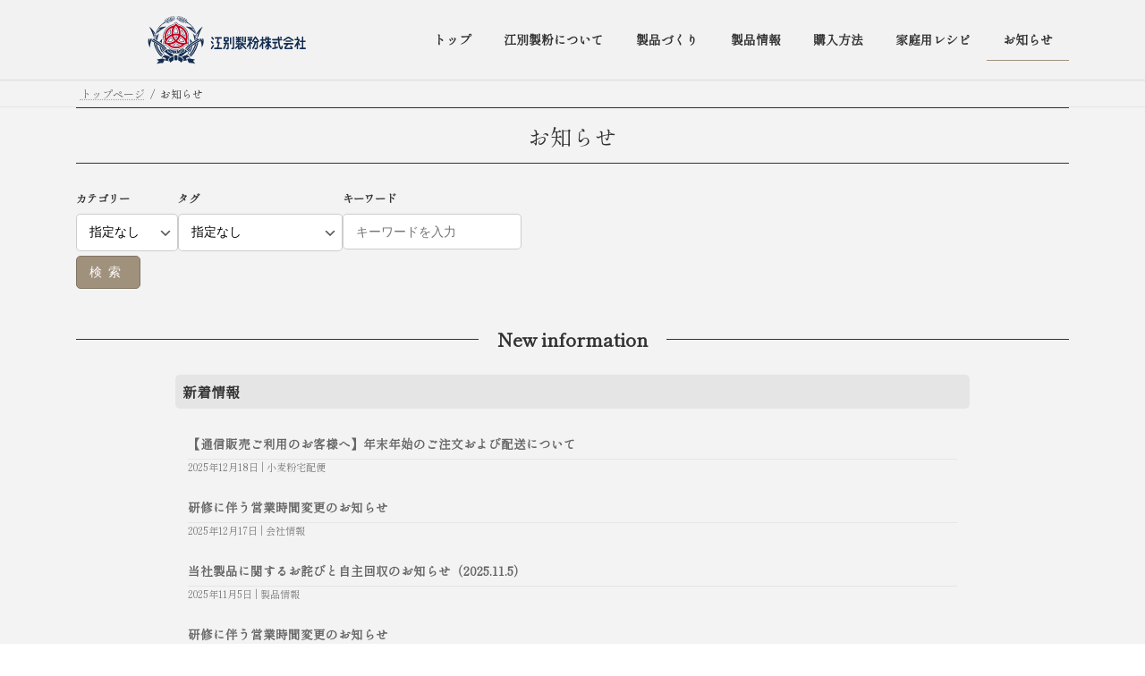

--- FILE ---
content_type: text/html; charset=UTF-8
request_url: https://haruyutaka.com/information
body_size: 23246
content:

<!DOCTYPE html>
<html dir="ltr" lang="ja" prefix="og: https://ogp.me/ns#">
<head>
<meta charset="utf-8">
<meta http-equiv="X-UA-Compatible" content="IE=edge">
<meta name="viewport" content="width=device-width, initial-scale=1">

<title>お知らせ | 江別製粉株式会社</title>

		<!-- All in One SEO 4.9.2 - aioseo.com -->
	<meta name="description" content="北海道江別市、江別製粉株式会社の公式ウェブサイト。私たちは、北海道産／外国産の⼩⻨を原料とした⼩⻨粉、全粒粉、ミックス粉、北海道産ライ⻨全粒粉等の製造・販売を行っています。" />
	<meta name="robots" content="max-image-preview:large" />
	<link rel="canonical" href="https://haruyutaka.com/information" />
	<meta name="generator" content="All in One SEO (AIOSEO) 4.9.2" />
		<meta property="og:locale" content="ja_JP" />
		<meta property="og:site_name" content="江別製粉株式会社 | 北海道産／外国産の⼩⻨を原料とした⼩⻨粉、全粒粉、ミックス粉、北海道産ライ⻨全粒粉等の製造・販売を行っています。" />
		<meta property="og:type" content="article" />
		<meta property="og:title" content="お知らせ | 江別製粉株式会社" />
		<meta property="og:description" content="北海道江別市、江別製粉株式会社の公式ウェブサイト。私たちは、北海道産／外国産の⼩⻨を原料とした⼩⻨粉、全粒粉、ミックス粉、北海道産ライ⻨全粒粉等の製造・販売を行っています。" />
		<meta property="og:url" content="https://haruyutaka.com/information" />
		<meta property="og:image" content="https://haruyutaka.com/wp-content/uploads/2022/01/logos.png" />
		<meta property="og:image:secure_url" content="https://haruyutaka.com/wp-content/uploads/2022/01/logos.png" />
		<meta property="og:image:width" content="500" />
		<meta property="og:image:height" content="429" />
		<meta property="article:published_time" content="2021-07-26T16:46:35+00:00" />
		<meta property="article:modified_time" content="2022-11-19T16:06:06+00:00" />
		<meta property="article:publisher" content="https://www.facebook.com/ebetsuseifun.official" />
		<meta name="twitter:card" content="summary" />
		<meta name="twitter:title" content="お知らせ | 江別製粉株式会社" />
		<meta name="twitter:description" content="北海道江別市、江別製粉株式会社の公式ウェブサイト。私たちは、北海道産／外国産の⼩⻨を原料とした⼩⻨粉、全粒粉、ミックス粉、北海道産ライ⻨全粒粉等の製造・販売を行っています。" />
		<meta name="twitter:image" content="https://haruyutaka.com/wp-content/uploads/2022/01/logos.png" />
		<script type="application/ld+json" class="aioseo-schema">
			{"@context":"https:\/\/schema.org","@graph":[{"@type":"BreadcrumbList","@id":"https:\/\/haruyutaka.com\/information#breadcrumblist","itemListElement":[{"@type":"ListItem","@id":"https:\/\/haruyutaka.com#listItem","position":1,"name":"\u30db\u30fc\u30e0","item":"https:\/\/haruyutaka.com","nextItem":{"@type":"ListItem","@id":"https:\/\/haruyutaka.com\/information#listItem","name":"\u304a\u77e5\u3089\u305b"}},{"@type":"ListItem","@id":"https:\/\/haruyutaka.com\/information#listItem","position":2,"name":"\u304a\u77e5\u3089\u305b","previousItem":{"@type":"ListItem","@id":"https:\/\/haruyutaka.com#listItem","name":"\u30db\u30fc\u30e0"}}]},{"@type":"Organization","@id":"https:\/\/haruyutaka.com\/#organization","name":"\u6c5f\u5225\u88fd\u7c89\u682a\u5f0f\u4f1a\u793e","description":"\u5317\u6d77\u9053\u7523\uff0f\u5916\u56fd\u7523\u306e\u2f29\u2ee8\u3092\u539f\u6599\u3068\u3057\u305f\u2f29\u2ee8\u7c89\u3001\u5168\u7c92\u7c89\u3001\u30df\u30c3\u30af\u30b9\u7c89\u3001\u5317\u6d77\u9053\u7523\u30e9\u30a4\u2ee8\u5168\u7c92\u7c89\u7b49\u306e\u88fd\u9020\u30fb\u8ca9\u58f2\u3092\u884c\u3063\u3066\u3044\u307e\u3059\u3002","url":"https:\/\/haruyutaka.com\/","telephone":"+81113832311","logo":{"@type":"ImageObject","url":"https:\/\/haruyutaka.com\/wp-content\/uploads\/2022\/01\/logohead.png","@id":"https:\/\/haruyutaka.com\/information\/#organizationLogo","width":500,"height":120},"image":{"@id":"https:\/\/haruyutaka.com\/information\/#organizationLogo"},"sameAs":["https:\/\/www.facebook.com\/ebetsuseifun.official","https:\/\/www.instagram.com\/ebetsuseifun_official"]},{"@type":"WebPage","@id":"https:\/\/haruyutaka.com\/information#webpage","url":"https:\/\/haruyutaka.com\/information","name":"\u304a\u77e5\u3089\u305b | \u6c5f\u5225\u88fd\u7c89\u682a\u5f0f\u4f1a\u793e","description":"\u5317\u6d77\u9053\u6c5f\u5225\u5e02\u3001\u6c5f\u5225\u88fd\u7c89\u682a\u5f0f\u4f1a\u793e\u306e\u516c\u5f0f\u30a6\u30a7\u30d6\u30b5\u30a4\u30c8\u3002\u79c1\u305f\u3061\u306f\u3001\u5317\u6d77\u9053\u7523\uff0f\u5916\u56fd\u7523\u306e\u2f29\u2ee8\u3092\u539f\u6599\u3068\u3057\u305f\u2f29\u2ee8\u7c89\u3001\u5168\u7c92\u7c89\u3001\u30df\u30c3\u30af\u30b9\u7c89\u3001\u5317\u6d77\u9053\u7523\u30e9\u30a4\u2ee8\u5168\u7c92\u7c89\u7b49\u306e\u88fd\u9020\u30fb\u8ca9\u58f2\u3092\u884c\u3063\u3066\u3044\u307e\u3059\u3002","inLanguage":"ja","isPartOf":{"@id":"https:\/\/haruyutaka.com\/#website"},"breadcrumb":{"@id":"https:\/\/haruyutaka.com\/information#breadcrumblist"},"image":{"@type":"ImageObject","url":"https:\/\/haruyutaka.com\/wp-content\/uploads\/2022\/01\/63fbc44ae2a7b6db0dc05c9db798dc4f.jpg","@id":"https:\/\/haruyutaka.com\/information\/#mainImage","width":600,"height":397,"caption":"\uff15\u968e\u5efa\u3066\u5de5\u5834"},"primaryImageOfPage":{"@id":"https:\/\/haruyutaka.com\/information#mainImage"},"datePublished":"2021-07-27T01:46:35+09:00","dateModified":"2022-11-20T01:06:06+09:00"},{"@type":"WebSite","@id":"https:\/\/haruyutaka.com\/#website","url":"https:\/\/haruyutaka.com\/","name":"\u6c5f\u5225\u88fd\u7c89\u682a\u5f0f\u4f1a\u793e","description":"\u5317\u6d77\u9053\u7523\uff0f\u5916\u56fd\u7523\u306e\u2f29\u2ee8\u3092\u539f\u6599\u3068\u3057\u305f\u2f29\u2ee8\u7c89\u3001\u5168\u7c92\u7c89\u3001\u30df\u30c3\u30af\u30b9\u7c89\u3001\u5317\u6d77\u9053\u7523\u30e9\u30a4\u2ee8\u5168\u7c92\u7c89\u7b49\u306e\u88fd\u9020\u30fb\u8ca9\u58f2\u3092\u884c\u3063\u3066\u3044\u307e\u3059\u3002","inLanguage":"ja","publisher":{"@id":"https:\/\/haruyutaka.com\/#organization"}}]}
		</script>
		<!-- All in One SEO -->

<link rel="alternate" type="application/rss+xml" title="江別製粉株式会社 &raquo; フィード" href="https://haruyutaka.com/feed" />
<link rel="alternate" type="application/rss+xml" title="江別製粉株式会社 &raquo; コメントフィード" href="https://haruyutaka.com/comments/feed" />
<link rel="alternate" title="oEmbed (JSON)" type="application/json+oembed" href="https://haruyutaka.com/wp-json/oembed/1.0/embed?url=https%3A%2F%2Fharuyutaka.com%2Finformation" />
<link rel="alternate" title="oEmbed (XML)" type="text/xml+oembed" href="https://haruyutaka.com/wp-json/oembed/1.0/embed?url=https%3A%2F%2Fharuyutaka.com%2Finformation&#038;format=xml" />
<meta name="description" content="お知らせ[no_keyword_hidden_input]検索New information新着情報新着情報" />		<!-- This site uses the Google Analytics by MonsterInsights plugin v9.11.0 - Using Analytics tracking - https://www.monsterinsights.com/ -->
		<!-- Note: MonsterInsights is not currently configured on this site. The site owner needs to authenticate with Google Analytics in the MonsterInsights settings panel. -->
					<!-- No tracking code set -->
				<!-- / Google Analytics by MonsterInsights -->
		<style id='wp-img-auto-sizes-contain-inline-css' type='text/css'>
img:is([sizes=auto i],[sizes^="auto," i]){contain-intrinsic-size:3000px 1500px}
/*# sourceURL=wp-img-auto-sizes-contain-inline-css */
</style>
<link rel='stylesheet' id='vkExUnit_common_style-css' href='https://haruyutaka.com/wp-content/plugins/vk-all-in-one-expansion-unit/assets/css/vkExUnit_style.css?ver=9.113.0.1' type='text/css' media='all' />
<style id='vkExUnit_common_style-inline-css' type='text/css'>
:root {--ver_page_top_button_url:url(https://haruyutaka.com/wp-content/plugins/vk-all-in-one-expansion-unit/assets/images/to-top-btn-icon.svg);}@font-face {font-weight: normal;font-style: normal;font-family: "vk_sns";src: url("https://haruyutaka.com/wp-content/plugins/vk-all-in-one-expansion-unit/inc/sns/icons/fonts/vk_sns.eot?-bq20cj");src: url("https://haruyutaka.com/wp-content/plugins/vk-all-in-one-expansion-unit/inc/sns/icons/fonts/vk_sns.eot?#iefix-bq20cj") format("embedded-opentype"),url("https://haruyutaka.com/wp-content/plugins/vk-all-in-one-expansion-unit/inc/sns/icons/fonts/vk_sns.woff?-bq20cj") format("woff"),url("https://haruyutaka.com/wp-content/plugins/vk-all-in-one-expansion-unit/inc/sns/icons/fonts/vk_sns.ttf?-bq20cj") format("truetype"),url("https://haruyutaka.com/wp-content/plugins/vk-all-in-one-expansion-unit/inc/sns/icons/fonts/vk_sns.svg?-bq20cj#vk_sns") format("svg");}
.veu_promotion-alert__content--text {border: 1px solid rgba(0,0,0,0.125);padding: 0.5em 1em;border-radius: var(--vk-size-radius);margin-bottom: var(--vk-margin-block-bottom);font-size: 0.875rem;}/* Alert Content部分に段落タグを入れた場合に最後の段落の余白を0にする */.veu_promotion-alert__content--text p:last-of-type{margin-bottom:0;margin-top: 0;}
/*# sourceURL=vkExUnit_common_style-inline-css */
</style>
<style id='wp-emoji-styles-inline-css' type='text/css'>

	img.wp-smiley, img.emoji {
		display: inline !important;
		border: none !important;
		box-shadow: none !important;
		height: 1em !important;
		width: 1em !important;
		margin: 0 0.07em !important;
		vertical-align: -0.1em !important;
		background: none !important;
		padding: 0 !important;
	}
/*# sourceURL=wp-emoji-styles-inline-css */
</style>
<style id='wp-block-library-inline-css' type='text/css'>
:root{--wp-block-synced-color:#7a00df;--wp-block-synced-color--rgb:122,0,223;--wp-bound-block-color:var(--wp-block-synced-color);--wp-editor-canvas-background:#ddd;--wp-admin-theme-color:#007cba;--wp-admin-theme-color--rgb:0,124,186;--wp-admin-theme-color-darker-10:#006ba1;--wp-admin-theme-color-darker-10--rgb:0,107,160.5;--wp-admin-theme-color-darker-20:#005a87;--wp-admin-theme-color-darker-20--rgb:0,90,135;--wp-admin-border-width-focus:2px}@media (min-resolution:192dpi){:root{--wp-admin-border-width-focus:1.5px}}.wp-element-button{cursor:pointer}:root .has-very-light-gray-background-color{background-color:#eee}:root .has-very-dark-gray-background-color{background-color:#313131}:root .has-very-light-gray-color{color:#eee}:root .has-very-dark-gray-color{color:#313131}:root .has-vivid-green-cyan-to-vivid-cyan-blue-gradient-background{background:linear-gradient(135deg,#00d084,#0693e3)}:root .has-purple-crush-gradient-background{background:linear-gradient(135deg,#34e2e4,#4721fb 50%,#ab1dfe)}:root .has-hazy-dawn-gradient-background{background:linear-gradient(135deg,#faaca8,#dad0ec)}:root .has-subdued-olive-gradient-background{background:linear-gradient(135deg,#fafae1,#67a671)}:root .has-atomic-cream-gradient-background{background:linear-gradient(135deg,#fdd79a,#004a59)}:root .has-nightshade-gradient-background{background:linear-gradient(135deg,#330968,#31cdcf)}:root .has-midnight-gradient-background{background:linear-gradient(135deg,#020381,#2874fc)}:root{--wp--preset--font-size--normal:16px;--wp--preset--font-size--huge:42px}.has-regular-font-size{font-size:1em}.has-larger-font-size{font-size:2.625em}.has-normal-font-size{font-size:var(--wp--preset--font-size--normal)}.has-huge-font-size{font-size:var(--wp--preset--font-size--huge)}.has-text-align-center{text-align:center}.has-text-align-left{text-align:left}.has-text-align-right{text-align:right}.has-fit-text{white-space:nowrap!important}#end-resizable-editor-section{display:none}.aligncenter{clear:both}.items-justified-left{justify-content:flex-start}.items-justified-center{justify-content:center}.items-justified-right{justify-content:flex-end}.items-justified-space-between{justify-content:space-between}.screen-reader-text{border:0;clip-path:inset(50%);height:1px;margin:-1px;overflow:hidden;padding:0;position:absolute;width:1px;word-wrap:normal!important}.screen-reader-text:focus{background-color:#ddd;clip-path:none;color:#444;display:block;font-size:1em;height:auto;left:5px;line-height:normal;padding:15px 23px 14px;text-decoration:none;top:5px;width:auto;z-index:100000}html :where(.has-border-color){border-style:solid}html :where([style*=border-top-color]){border-top-style:solid}html :where([style*=border-right-color]){border-right-style:solid}html :where([style*=border-bottom-color]){border-bottom-style:solid}html :where([style*=border-left-color]){border-left-style:solid}html :where([style*=border-width]){border-style:solid}html :where([style*=border-top-width]){border-top-style:solid}html :where([style*=border-right-width]){border-right-style:solid}html :where([style*=border-bottom-width]){border-bottom-style:solid}html :where([style*=border-left-width]){border-left-style:solid}html :where(img[class*=wp-image-]){height:auto;max-width:100%}:where(figure){margin:0 0 1em}html :where(.is-position-sticky){--wp-admin--admin-bar--position-offset:var(--wp-admin--admin-bar--height,0px)}@media screen and (max-width:600px){html :where(.is-position-sticky){--wp-admin--admin-bar--position-offset:0px}}
/* VK Color Palettes */:root{ --wp--preset--color--vk-color-primary:#a0917d}/* --vk-color-primary is deprecated. */:root{ --vk-color-primary: var(--wp--preset--color--vk-color-primary);}:root{ --wp--preset--color--vk-color-primary-dark:#807464}/* --vk-color-primary-dark is deprecated. */:root{ --vk-color-primary-dark: var(--wp--preset--color--vk-color-primary-dark);}:root{ --wp--preset--color--vk-color-primary-vivid:#b09f89}/* --vk-color-primary-vivid is deprecated. */:root{ --vk-color-primary-vivid: var(--wp--preset--color--vk-color-primary-vivid);}:root{ --wp--preset--color--vk-color-custom-1:#6b6b6b}/* --vk-color-custom-1 is deprecated. */:root{ --vk-color-custom-1: var(--wp--preset--color--vk-color-custom-1);}:root{ --wp--preset--color--vk-color-custom-2:#424242}/* --vk-color-custom-2 is deprecated. */:root{ --vk-color-custom-2: var(--wp--preset--color--vk-color-custom-2);}:root{ --wp--preset--color--vk-color-custom-3:#303030}/* --vk-color-custom-3 is deprecated. */:root{ --vk-color-custom-3: var(--wp--preset--color--vk-color-custom-3);}:root{ --wp--preset--color--vk-color-custom-4:#3d3d3d}/* --vk-color-custom-4 is deprecated. */:root{ --vk-color-custom-4: var(--wp--preset--color--vk-color-custom-4);}:root{ --wp--preset--color--vk-color-custom-5:#3d3d3d}/* --vk-color-custom-5 is deprecated. */:root{ --vk-color-custom-5: var(--wp--preset--color--vk-color-custom-5);}

/*# sourceURL=wp-block-library-inline-css */
</style><style id='wp-block-heading-inline-css' type='text/css'>
h1:where(.wp-block-heading).has-background,h2:where(.wp-block-heading).has-background,h3:where(.wp-block-heading).has-background,h4:where(.wp-block-heading).has-background,h5:where(.wp-block-heading).has-background,h6:where(.wp-block-heading).has-background{padding:1.25em 2.375em}h1.has-text-align-left[style*=writing-mode]:where([style*=vertical-lr]),h1.has-text-align-right[style*=writing-mode]:where([style*=vertical-rl]),h2.has-text-align-left[style*=writing-mode]:where([style*=vertical-lr]),h2.has-text-align-right[style*=writing-mode]:where([style*=vertical-rl]),h3.has-text-align-left[style*=writing-mode]:where([style*=vertical-lr]),h3.has-text-align-right[style*=writing-mode]:where([style*=vertical-rl]),h4.has-text-align-left[style*=writing-mode]:where([style*=vertical-lr]),h4.has-text-align-right[style*=writing-mode]:where([style*=vertical-rl]),h5.has-text-align-left[style*=writing-mode]:where([style*=vertical-lr]),h5.has-text-align-right[style*=writing-mode]:where([style*=vertical-rl]),h6.has-text-align-left[style*=writing-mode]:where([style*=vertical-lr]),h6.has-text-align-right[style*=writing-mode]:where([style*=vertical-rl]){rotate:180deg}
/*# sourceURL=https://haruyutaka.com/wp-includes/blocks/heading/style.min.css */
</style>
<style id='wp-block-image-inline-css' type='text/css'>
.wp-block-image>a,.wp-block-image>figure>a{display:inline-block}.wp-block-image img{box-sizing:border-box;height:auto;max-width:100%;vertical-align:bottom}@media not (prefers-reduced-motion){.wp-block-image img.hide{visibility:hidden}.wp-block-image img.show{animation:show-content-image .4s}}.wp-block-image[style*=border-radius] img,.wp-block-image[style*=border-radius]>a{border-radius:inherit}.wp-block-image.has-custom-border img{box-sizing:border-box}.wp-block-image.aligncenter{text-align:center}.wp-block-image.alignfull>a,.wp-block-image.alignwide>a{width:100%}.wp-block-image.alignfull img,.wp-block-image.alignwide img{height:auto;width:100%}.wp-block-image .aligncenter,.wp-block-image .alignleft,.wp-block-image .alignright,.wp-block-image.aligncenter,.wp-block-image.alignleft,.wp-block-image.alignright{display:table}.wp-block-image .aligncenter>figcaption,.wp-block-image .alignleft>figcaption,.wp-block-image .alignright>figcaption,.wp-block-image.aligncenter>figcaption,.wp-block-image.alignleft>figcaption,.wp-block-image.alignright>figcaption{caption-side:bottom;display:table-caption}.wp-block-image .alignleft{float:left;margin:.5em 1em .5em 0}.wp-block-image .alignright{float:right;margin:.5em 0 .5em 1em}.wp-block-image .aligncenter{margin-left:auto;margin-right:auto}.wp-block-image :where(figcaption){margin-bottom:1em;margin-top:.5em}.wp-block-image.is-style-circle-mask img{border-radius:9999px}@supports ((-webkit-mask-image:none) or (mask-image:none)) or (-webkit-mask-image:none){.wp-block-image.is-style-circle-mask img{border-radius:0;-webkit-mask-image:url('data:image/svg+xml;utf8,<svg viewBox="0 0 100 100" xmlns="http://www.w3.org/2000/svg"><circle cx="50" cy="50" r="50"/></svg>');mask-image:url('data:image/svg+xml;utf8,<svg viewBox="0 0 100 100" xmlns="http://www.w3.org/2000/svg"><circle cx="50" cy="50" r="50"/></svg>');mask-mode:alpha;-webkit-mask-position:center;mask-position:center;-webkit-mask-repeat:no-repeat;mask-repeat:no-repeat;-webkit-mask-size:contain;mask-size:contain}}:root :where(.wp-block-image.is-style-rounded img,.wp-block-image .is-style-rounded img){border-radius:9999px}.wp-block-image figure{margin:0}.wp-lightbox-container{display:flex;flex-direction:column;position:relative}.wp-lightbox-container img{cursor:zoom-in}.wp-lightbox-container img:hover+button{opacity:1}.wp-lightbox-container button{align-items:center;backdrop-filter:blur(16px) saturate(180%);background-color:#5a5a5a40;border:none;border-radius:4px;cursor:zoom-in;display:flex;height:20px;justify-content:center;opacity:0;padding:0;position:absolute;right:16px;text-align:center;top:16px;width:20px;z-index:100}@media not (prefers-reduced-motion){.wp-lightbox-container button{transition:opacity .2s ease}}.wp-lightbox-container button:focus-visible{outline:3px auto #5a5a5a40;outline:3px auto -webkit-focus-ring-color;outline-offset:3px}.wp-lightbox-container button:hover{cursor:pointer;opacity:1}.wp-lightbox-container button:focus{opacity:1}.wp-lightbox-container button:focus,.wp-lightbox-container button:hover,.wp-lightbox-container button:not(:hover):not(:active):not(.has-background){background-color:#5a5a5a40;border:none}.wp-lightbox-overlay{box-sizing:border-box;cursor:zoom-out;height:100vh;left:0;overflow:hidden;position:fixed;top:0;visibility:hidden;width:100%;z-index:100000}.wp-lightbox-overlay .close-button{align-items:center;cursor:pointer;display:flex;justify-content:center;min-height:40px;min-width:40px;padding:0;position:absolute;right:calc(env(safe-area-inset-right) + 16px);top:calc(env(safe-area-inset-top) + 16px);z-index:5000000}.wp-lightbox-overlay .close-button:focus,.wp-lightbox-overlay .close-button:hover,.wp-lightbox-overlay .close-button:not(:hover):not(:active):not(.has-background){background:none;border:none}.wp-lightbox-overlay .lightbox-image-container{height:var(--wp--lightbox-container-height);left:50%;overflow:hidden;position:absolute;top:50%;transform:translate(-50%,-50%);transform-origin:top left;width:var(--wp--lightbox-container-width);z-index:9999999999}.wp-lightbox-overlay .wp-block-image{align-items:center;box-sizing:border-box;display:flex;height:100%;justify-content:center;margin:0;position:relative;transform-origin:0 0;width:100%;z-index:3000000}.wp-lightbox-overlay .wp-block-image img{height:var(--wp--lightbox-image-height);min-height:var(--wp--lightbox-image-height);min-width:var(--wp--lightbox-image-width);width:var(--wp--lightbox-image-width)}.wp-lightbox-overlay .wp-block-image figcaption{display:none}.wp-lightbox-overlay button{background:none;border:none}.wp-lightbox-overlay .scrim{background-color:#fff;height:100%;opacity:.9;position:absolute;width:100%;z-index:2000000}.wp-lightbox-overlay.active{visibility:visible}@media not (prefers-reduced-motion){.wp-lightbox-overlay.active{animation:turn-on-visibility .25s both}.wp-lightbox-overlay.active img{animation:turn-on-visibility .35s both}.wp-lightbox-overlay.show-closing-animation:not(.active){animation:turn-off-visibility .35s both}.wp-lightbox-overlay.show-closing-animation:not(.active) img{animation:turn-off-visibility .25s both}.wp-lightbox-overlay.zoom.active{animation:none;opacity:1;visibility:visible}.wp-lightbox-overlay.zoom.active .lightbox-image-container{animation:lightbox-zoom-in .4s}.wp-lightbox-overlay.zoom.active .lightbox-image-container img{animation:none}.wp-lightbox-overlay.zoom.active .scrim{animation:turn-on-visibility .4s forwards}.wp-lightbox-overlay.zoom.show-closing-animation:not(.active){animation:none}.wp-lightbox-overlay.zoom.show-closing-animation:not(.active) .lightbox-image-container{animation:lightbox-zoom-out .4s}.wp-lightbox-overlay.zoom.show-closing-animation:not(.active) .lightbox-image-container img{animation:none}.wp-lightbox-overlay.zoom.show-closing-animation:not(.active) .scrim{animation:turn-off-visibility .4s forwards}}@keyframes show-content-image{0%{visibility:hidden}99%{visibility:hidden}to{visibility:visible}}@keyframes turn-on-visibility{0%{opacity:0}to{opacity:1}}@keyframes turn-off-visibility{0%{opacity:1;visibility:visible}99%{opacity:0;visibility:visible}to{opacity:0;visibility:hidden}}@keyframes lightbox-zoom-in{0%{transform:translate(calc((-100vw + var(--wp--lightbox-scrollbar-width))/2 + var(--wp--lightbox-initial-left-position)),calc(-50vh + var(--wp--lightbox-initial-top-position))) scale(var(--wp--lightbox-scale))}to{transform:translate(-50%,-50%) scale(1)}}@keyframes lightbox-zoom-out{0%{transform:translate(-50%,-50%) scale(1);visibility:visible}99%{visibility:visible}to{transform:translate(calc((-100vw + var(--wp--lightbox-scrollbar-width))/2 + var(--wp--lightbox-initial-left-position)),calc(-50vh + var(--wp--lightbox-initial-top-position))) scale(var(--wp--lightbox-scale));visibility:hidden}}
/*# sourceURL=https://haruyutaka.com/wp-includes/blocks/image/style.min.css */
</style>
<style id='wp-block-columns-inline-css' type='text/css'>
.wp-block-columns{box-sizing:border-box;display:flex;flex-wrap:wrap!important}@media (min-width:782px){.wp-block-columns{flex-wrap:nowrap!important}}.wp-block-columns{align-items:normal!important}.wp-block-columns.are-vertically-aligned-top{align-items:flex-start}.wp-block-columns.are-vertically-aligned-center{align-items:center}.wp-block-columns.are-vertically-aligned-bottom{align-items:flex-end}@media (max-width:781px){.wp-block-columns:not(.is-not-stacked-on-mobile)>.wp-block-column{flex-basis:100%!important}}@media (min-width:782px){.wp-block-columns:not(.is-not-stacked-on-mobile)>.wp-block-column{flex-basis:0;flex-grow:1}.wp-block-columns:not(.is-not-stacked-on-mobile)>.wp-block-column[style*=flex-basis]{flex-grow:0}}.wp-block-columns.is-not-stacked-on-mobile{flex-wrap:nowrap!important}.wp-block-columns.is-not-stacked-on-mobile>.wp-block-column{flex-basis:0;flex-grow:1}.wp-block-columns.is-not-stacked-on-mobile>.wp-block-column[style*=flex-basis]{flex-grow:0}:where(.wp-block-columns){margin-bottom:1.75em}:where(.wp-block-columns.has-background){padding:1.25em 2.375em}.wp-block-column{flex-grow:1;min-width:0;overflow-wrap:break-word;word-break:break-word}.wp-block-column.is-vertically-aligned-top{align-self:flex-start}.wp-block-column.is-vertically-aligned-center{align-self:center}.wp-block-column.is-vertically-aligned-bottom{align-self:flex-end}.wp-block-column.is-vertically-aligned-stretch{align-self:stretch}.wp-block-column.is-vertically-aligned-bottom,.wp-block-column.is-vertically-aligned-center,.wp-block-column.is-vertically-aligned-top{width:100%}
/*# sourceURL=https://haruyutaka.com/wp-includes/blocks/columns/style.min.css */
</style>
<style id='wp-block-group-inline-css' type='text/css'>
.wp-block-group{box-sizing:border-box}:where(.wp-block-group.wp-block-group-is-layout-constrained){position:relative}
/*# sourceURL=https://haruyutaka.com/wp-includes/blocks/group/style.min.css */
</style>
<style id='wp-block-paragraph-inline-css' type='text/css'>
.is-small-text{font-size:.875em}.is-regular-text{font-size:1em}.is-large-text{font-size:2.25em}.is-larger-text{font-size:3em}.has-drop-cap:not(:focus):first-letter{float:left;font-size:8.4em;font-style:normal;font-weight:100;line-height:.68;margin:.05em .1em 0 0;text-transform:uppercase}body.rtl .has-drop-cap:not(:focus):first-letter{float:none;margin-left:.1em}p.has-drop-cap.has-background{overflow:hidden}:root :where(p.has-background){padding:1.25em 2.375em}:where(p.has-text-color:not(.has-link-color)) a{color:inherit}p.has-text-align-left[style*="writing-mode:vertical-lr"],p.has-text-align-right[style*="writing-mode:vertical-rl"]{rotate:180deg}
/*# sourceURL=https://haruyutaka.com/wp-includes/blocks/paragraph/style.min.css */
</style>
<style id='wp-block-spacer-inline-css' type='text/css'>
.wp-block-spacer{clear:both}
/*# sourceURL=https://haruyutaka.com/wp-includes/blocks/spacer/style.min.css */
</style>
<style id='global-styles-inline-css' type='text/css'>
:root{--wp--preset--aspect-ratio--square: 1;--wp--preset--aspect-ratio--4-3: 4/3;--wp--preset--aspect-ratio--3-4: 3/4;--wp--preset--aspect-ratio--3-2: 3/2;--wp--preset--aspect-ratio--2-3: 2/3;--wp--preset--aspect-ratio--16-9: 16/9;--wp--preset--aspect-ratio--9-16: 9/16;--wp--preset--color--black: #000000;--wp--preset--color--cyan-bluish-gray: #abb8c3;--wp--preset--color--white: #ffffff;--wp--preset--color--pale-pink: #f78da7;--wp--preset--color--vivid-red: #cf2e2e;--wp--preset--color--luminous-vivid-orange: #ff6900;--wp--preset--color--luminous-vivid-amber: #fcb900;--wp--preset--color--light-green-cyan: #7bdcb5;--wp--preset--color--vivid-green-cyan: #00d084;--wp--preset--color--pale-cyan-blue: #8ed1fc;--wp--preset--color--vivid-cyan-blue: #0693e3;--wp--preset--color--vivid-purple: #9b51e0;--wp--preset--color--vk-color-primary: #a0917d;--wp--preset--color--vk-color-primary-dark: #807464;--wp--preset--color--vk-color-primary-vivid: #b09f89;--wp--preset--color--vk-color-custom-1: #6b6b6b;--wp--preset--color--vk-color-custom-2: #424242;--wp--preset--color--vk-color-custom-3: #303030;--wp--preset--color--vk-color-custom-4: #3d3d3d;--wp--preset--color--vk-color-custom-5: #3d3d3d;--wp--preset--gradient--vivid-cyan-blue-to-vivid-purple: linear-gradient(135deg,rgba(6,147,227,1) 0%,rgb(155,81,224) 100%);--wp--preset--gradient--light-green-cyan-to-vivid-green-cyan: linear-gradient(135deg,rgb(122,220,180) 0%,rgb(0,208,130) 100%);--wp--preset--gradient--luminous-vivid-amber-to-luminous-vivid-orange: linear-gradient(135deg,rgba(252,185,0,1) 0%,rgba(255,105,0,1) 100%);--wp--preset--gradient--luminous-vivid-orange-to-vivid-red: linear-gradient(135deg,rgba(255,105,0,1) 0%,rgb(207,46,46) 100%);--wp--preset--gradient--very-light-gray-to-cyan-bluish-gray: linear-gradient(135deg,rgb(238,238,238) 0%,rgb(169,184,195) 100%);--wp--preset--gradient--cool-to-warm-spectrum: linear-gradient(135deg,rgb(74,234,220) 0%,rgb(151,120,209) 20%,rgb(207,42,186) 40%,rgb(238,44,130) 60%,rgb(251,105,98) 80%,rgb(254,248,76) 100%);--wp--preset--gradient--blush-light-purple: linear-gradient(135deg,rgb(255,206,236) 0%,rgb(152,150,240) 100%);--wp--preset--gradient--blush-bordeaux: linear-gradient(135deg,rgb(254,205,165) 0%,rgb(254,45,45) 50%,rgb(107,0,62) 100%);--wp--preset--gradient--luminous-dusk: linear-gradient(135deg,rgb(255,203,112) 0%,rgb(199,81,192) 50%,rgb(65,88,208) 100%);--wp--preset--gradient--pale-ocean: linear-gradient(135deg,rgb(255,245,203) 0%,rgb(182,227,212) 50%,rgb(51,167,181) 100%);--wp--preset--gradient--electric-grass: linear-gradient(135deg,rgb(202,248,128) 0%,rgb(113,206,126) 100%);--wp--preset--gradient--midnight: linear-gradient(135deg,rgb(2,3,129) 0%,rgb(40,116,252) 100%);--wp--preset--gradient--vivid-green-cyan-to-vivid-cyan-blue: linear-gradient(135deg,rgba(0,208,132,1) 0%,rgba(6,147,227,1) 100%);--wp--preset--font-size--small: 14px;--wp--preset--font-size--medium: 20px;--wp--preset--font-size--large: 24px;--wp--preset--font-size--x-large: 42px;--wp--preset--font-size--regular: 16px;--wp--preset--font-size--huge: 36px;--wp--preset--spacing--20: 0.44rem;--wp--preset--spacing--30: 0.67rem;--wp--preset--spacing--40: 1rem;--wp--preset--spacing--50: 1.5rem;--wp--preset--spacing--60: 2.25rem;--wp--preset--spacing--70: 3.38rem;--wp--preset--spacing--80: 5.06rem;--wp--preset--shadow--natural: 6px 6px 9px rgba(0, 0, 0, 0.2);--wp--preset--shadow--deep: 12px 12px 50px rgba(0, 0, 0, 0.4);--wp--preset--shadow--sharp: 6px 6px 0px rgba(0, 0, 0, 0.2);--wp--preset--shadow--outlined: 6px 6px 0px -3px rgb(255, 255, 255), 6px 6px rgb(0, 0, 0);--wp--preset--shadow--crisp: 6px 6px 0px rgb(0, 0, 0);}:where(.is-layout-flex){gap: 0.5em;}:where(.is-layout-grid){gap: 0.5em;}body .is-layout-flex{display: flex;}.is-layout-flex{flex-wrap: wrap;align-items: center;}.is-layout-flex > :is(*, div){margin: 0;}body .is-layout-grid{display: grid;}.is-layout-grid > :is(*, div){margin: 0;}:where(.wp-block-columns.is-layout-flex){gap: 2em;}:where(.wp-block-columns.is-layout-grid){gap: 2em;}:where(.wp-block-post-template.is-layout-flex){gap: 1.25em;}:where(.wp-block-post-template.is-layout-grid){gap: 1.25em;}.has-black-color{color: var(--wp--preset--color--black) !important;}.has-cyan-bluish-gray-color{color: var(--wp--preset--color--cyan-bluish-gray) !important;}.has-white-color{color: var(--wp--preset--color--white) !important;}.has-pale-pink-color{color: var(--wp--preset--color--pale-pink) !important;}.has-vivid-red-color{color: var(--wp--preset--color--vivid-red) !important;}.has-luminous-vivid-orange-color{color: var(--wp--preset--color--luminous-vivid-orange) !important;}.has-luminous-vivid-amber-color{color: var(--wp--preset--color--luminous-vivid-amber) !important;}.has-light-green-cyan-color{color: var(--wp--preset--color--light-green-cyan) !important;}.has-vivid-green-cyan-color{color: var(--wp--preset--color--vivid-green-cyan) !important;}.has-pale-cyan-blue-color{color: var(--wp--preset--color--pale-cyan-blue) !important;}.has-vivid-cyan-blue-color{color: var(--wp--preset--color--vivid-cyan-blue) !important;}.has-vivid-purple-color{color: var(--wp--preset--color--vivid-purple) !important;}.has-vk-color-primary-color{color: var(--wp--preset--color--vk-color-primary) !important;}.has-vk-color-primary-dark-color{color: var(--wp--preset--color--vk-color-primary-dark) !important;}.has-vk-color-primary-vivid-color{color: var(--wp--preset--color--vk-color-primary-vivid) !important;}.has-vk-color-custom-1-color{color: var(--wp--preset--color--vk-color-custom-1) !important;}.has-vk-color-custom-2-color{color: var(--wp--preset--color--vk-color-custom-2) !important;}.has-vk-color-custom-3-color{color: var(--wp--preset--color--vk-color-custom-3) !important;}.has-vk-color-custom-4-color{color: var(--wp--preset--color--vk-color-custom-4) !important;}.has-vk-color-custom-5-color{color: var(--wp--preset--color--vk-color-custom-5) !important;}.has-black-background-color{background-color: var(--wp--preset--color--black) !important;}.has-cyan-bluish-gray-background-color{background-color: var(--wp--preset--color--cyan-bluish-gray) !important;}.has-white-background-color{background-color: var(--wp--preset--color--white) !important;}.has-pale-pink-background-color{background-color: var(--wp--preset--color--pale-pink) !important;}.has-vivid-red-background-color{background-color: var(--wp--preset--color--vivid-red) !important;}.has-luminous-vivid-orange-background-color{background-color: var(--wp--preset--color--luminous-vivid-orange) !important;}.has-luminous-vivid-amber-background-color{background-color: var(--wp--preset--color--luminous-vivid-amber) !important;}.has-light-green-cyan-background-color{background-color: var(--wp--preset--color--light-green-cyan) !important;}.has-vivid-green-cyan-background-color{background-color: var(--wp--preset--color--vivid-green-cyan) !important;}.has-pale-cyan-blue-background-color{background-color: var(--wp--preset--color--pale-cyan-blue) !important;}.has-vivid-cyan-blue-background-color{background-color: var(--wp--preset--color--vivid-cyan-blue) !important;}.has-vivid-purple-background-color{background-color: var(--wp--preset--color--vivid-purple) !important;}.has-vk-color-primary-background-color{background-color: var(--wp--preset--color--vk-color-primary) !important;}.has-vk-color-primary-dark-background-color{background-color: var(--wp--preset--color--vk-color-primary-dark) !important;}.has-vk-color-primary-vivid-background-color{background-color: var(--wp--preset--color--vk-color-primary-vivid) !important;}.has-vk-color-custom-1-background-color{background-color: var(--wp--preset--color--vk-color-custom-1) !important;}.has-vk-color-custom-2-background-color{background-color: var(--wp--preset--color--vk-color-custom-2) !important;}.has-vk-color-custom-3-background-color{background-color: var(--wp--preset--color--vk-color-custom-3) !important;}.has-vk-color-custom-4-background-color{background-color: var(--wp--preset--color--vk-color-custom-4) !important;}.has-vk-color-custom-5-background-color{background-color: var(--wp--preset--color--vk-color-custom-5) !important;}.has-black-border-color{border-color: var(--wp--preset--color--black) !important;}.has-cyan-bluish-gray-border-color{border-color: var(--wp--preset--color--cyan-bluish-gray) !important;}.has-white-border-color{border-color: var(--wp--preset--color--white) !important;}.has-pale-pink-border-color{border-color: var(--wp--preset--color--pale-pink) !important;}.has-vivid-red-border-color{border-color: var(--wp--preset--color--vivid-red) !important;}.has-luminous-vivid-orange-border-color{border-color: var(--wp--preset--color--luminous-vivid-orange) !important;}.has-luminous-vivid-amber-border-color{border-color: var(--wp--preset--color--luminous-vivid-amber) !important;}.has-light-green-cyan-border-color{border-color: var(--wp--preset--color--light-green-cyan) !important;}.has-vivid-green-cyan-border-color{border-color: var(--wp--preset--color--vivid-green-cyan) !important;}.has-pale-cyan-blue-border-color{border-color: var(--wp--preset--color--pale-cyan-blue) !important;}.has-vivid-cyan-blue-border-color{border-color: var(--wp--preset--color--vivid-cyan-blue) !important;}.has-vivid-purple-border-color{border-color: var(--wp--preset--color--vivid-purple) !important;}.has-vk-color-primary-border-color{border-color: var(--wp--preset--color--vk-color-primary) !important;}.has-vk-color-primary-dark-border-color{border-color: var(--wp--preset--color--vk-color-primary-dark) !important;}.has-vk-color-primary-vivid-border-color{border-color: var(--wp--preset--color--vk-color-primary-vivid) !important;}.has-vk-color-custom-1-border-color{border-color: var(--wp--preset--color--vk-color-custom-1) !important;}.has-vk-color-custom-2-border-color{border-color: var(--wp--preset--color--vk-color-custom-2) !important;}.has-vk-color-custom-3-border-color{border-color: var(--wp--preset--color--vk-color-custom-3) !important;}.has-vk-color-custom-4-border-color{border-color: var(--wp--preset--color--vk-color-custom-4) !important;}.has-vk-color-custom-5-border-color{border-color: var(--wp--preset--color--vk-color-custom-5) !important;}.has-vivid-cyan-blue-to-vivid-purple-gradient-background{background: var(--wp--preset--gradient--vivid-cyan-blue-to-vivid-purple) !important;}.has-light-green-cyan-to-vivid-green-cyan-gradient-background{background: var(--wp--preset--gradient--light-green-cyan-to-vivid-green-cyan) !important;}.has-luminous-vivid-amber-to-luminous-vivid-orange-gradient-background{background: var(--wp--preset--gradient--luminous-vivid-amber-to-luminous-vivid-orange) !important;}.has-luminous-vivid-orange-to-vivid-red-gradient-background{background: var(--wp--preset--gradient--luminous-vivid-orange-to-vivid-red) !important;}.has-very-light-gray-to-cyan-bluish-gray-gradient-background{background: var(--wp--preset--gradient--very-light-gray-to-cyan-bluish-gray) !important;}.has-cool-to-warm-spectrum-gradient-background{background: var(--wp--preset--gradient--cool-to-warm-spectrum) !important;}.has-blush-light-purple-gradient-background{background: var(--wp--preset--gradient--blush-light-purple) !important;}.has-blush-bordeaux-gradient-background{background: var(--wp--preset--gradient--blush-bordeaux) !important;}.has-luminous-dusk-gradient-background{background: var(--wp--preset--gradient--luminous-dusk) !important;}.has-pale-ocean-gradient-background{background: var(--wp--preset--gradient--pale-ocean) !important;}.has-electric-grass-gradient-background{background: var(--wp--preset--gradient--electric-grass) !important;}.has-midnight-gradient-background{background: var(--wp--preset--gradient--midnight) !important;}.has-small-font-size{font-size: var(--wp--preset--font-size--small) !important;}.has-medium-font-size{font-size: var(--wp--preset--font-size--medium) !important;}.has-large-font-size{font-size: var(--wp--preset--font-size--large) !important;}.has-x-large-font-size{font-size: var(--wp--preset--font-size--x-large) !important;}
:where(.wp-block-columns.is-layout-flex){gap: 2em;}:where(.wp-block-columns.is-layout-grid){gap: 2em;}
/*# sourceURL=global-styles-inline-css */
</style>
<style id='core-block-supports-inline-css' type='text/css'>
.wp-container-core-columns-is-layout-9d6595d7{flex-wrap:nowrap;}.wp-container-core-group-is-layout-adf4dfe2 > .alignfull{margin-right:calc(10% * -1);margin-left:calc(10% * -1);}.wp-container-core-group-is-layout-1f95bcf4 > .alignfull{margin-right:calc(5% * -1);margin-left:calc(5% * -1);}
/*# sourceURL=core-block-supports-inline-css */
</style>

<style id='classic-theme-styles-inline-css' type='text/css'>
/*! This file is auto-generated */
.wp-block-button__link{color:#fff;background-color:#32373c;border-radius:9999px;box-shadow:none;text-decoration:none;padding:calc(.667em + 2px) calc(1.333em + 2px);font-size:1.125em}.wp-block-file__button{background:#32373c;color:#fff;text-decoration:none}
/*# sourceURL=/wp-includes/css/classic-themes.min.css */
</style>
<link rel='stylesheet' id='coblocks-extensions-css' href='https://haruyutaka.com/wp-content/plugins/coblocks/dist/style-coblocks-extensions.css?ver=3.1.16' type='text/css' media='all' />
<link rel='stylesheet' id='coblocks-animation-css' href='https://haruyutaka.com/wp-content/plugins/coblocks/dist/style-coblocks-animation.css?ver=2677611078ee87eb3b1c' type='text/css' media='all' />
<link rel='stylesheet' id='pb-accordion-blocks-style-css' href='https://haruyutaka.com/wp-content/plugins/accordion-blocks/build/index.css?ver=1.5.0' type='text/css' media='all' />
<link rel='stylesheet' id='same-category-posts-css' href='https://haruyutaka.com/wp-content/plugins/same-category-posts/same-category-posts.css?ver=6.9' type='text/css' media='all' />
<link rel='stylesheet' id='vk-filter-search-style-css' href='https://haruyutaka.com/wp-content/plugins/vk-filter-search/inc/filter-search/package/build/style.css?ver=2.18.3.0' type='text/css' media='all' />
<link rel='stylesheet' id='wp-show-posts-css' href='https://haruyutaka.com/wp-content/plugins/wp-show-posts/css/wp-show-posts-min.css?ver=1.1.6' type='text/css' media='all' />
<link rel='stylesheet' id='wp-components-css' href='https://haruyutaka.com/wp-includes/css/dist/components/style.min.css?ver=6.9' type='text/css' media='all' />
<link rel='stylesheet' id='godaddy-styles-css' href='https://haruyutaka.com/wp-content/plugins/coblocks/includes/Dependencies/GoDaddy/Styles/build/latest.css?ver=2.0.2' type='text/css' media='all' />
<link rel='stylesheet' id='vk-swiper-style-css' href='https://haruyutaka.com/wp-content/plugins/vk-blocks/vendor/vektor-inc/vk-swiper/src/assets/css/swiper-bundle.min.css?ver=11.0.2' type='text/css' media='all' />
<link rel='stylesheet' id='lightning-common-style-css' href='https://haruyutaka.com/wp-content/themes/lightning/_g3/assets/css/style.css?ver=14.13.5' type='text/css' media='all' />
<style id='lightning-common-style-inline-css' type='text/css'>
/* Lightning */:root {--vk-color-primary:#a0917d;--vk-color-primary-dark:#807464;--vk-color-primary-vivid:#b09f89;--g_nav_main_acc_icon_open_url:url(https://haruyutaka.com/wp-content/themes/lightning/_g3/inc/vk-mobile-nav/package/images/vk-menu-acc-icon-open-black.svg);--g_nav_main_acc_icon_close_url: url(https://haruyutaka.com/wp-content/themes/lightning/_g3/inc/vk-mobile-nav/package/images/vk-menu-close-black.svg);--g_nav_sub_acc_icon_open_url: url(https://haruyutaka.com/wp-content/themes/lightning/_g3/inc/vk-mobile-nav/package/images/vk-menu-acc-icon-open-white.svg);--g_nav_sub_acc_icon_close_url: url(https://haruyutaka.com/wp-content/themes/lightning/_g3/inc/vk-mobile-nav/package/images/vk-menu-close-white.svg);}
html{scroll-padding-top:var(--vk-size-admin-bar);}
/* vk-mobile-nav */:root {--vk-mobile-nav-menu-btn-bg-src: url("https://haruyutaka.com/wp-content/themes/lightning/_g3/inc/vk-mobile-nav/package/images/vk-menu-btn-black.svg");--vk-mobile-nav-menu-btn-close-bg-src: url("https://haruyutaka.com/wp-content/themes/lightning/_g3/inc/vk-mobile-nav/package/images/vk-menu-close-black.svg");--vk-menu-acc-icon-open-black-bg-src: url("https://haruyutaka.com/wp-content/themes/lightning/_g3/inc/vk-mobile-nav/package/images/vk-menu-acc-icon-open-black.svg");--vk-menu-acc-icon-open-white-bg-src: url("https://haruyutaka.com/wp-content/themes/lightning/_g3/inc/vk-mobile-nav/package/images/vk-menu-acc-icon-open-white.svg");--vk-menu-acc-icon-close-black-bg-src: url("https://haruyutaka.com/wp-content/themes/lightning/_g3/inc/vk-mobile-nav/package/images/vk-menu-close-black.svg");--vk-menu-acc-icon-close-white-bg-src: url("https://haruyutaka.com/wp-content/themes/lightning/_g3/inc/vk-mobile-nav/package/images/vk-menu-close-white.svg");}
/*# sourceURL=lightning-common-style-inline-css */
</style>
<link rel='stylesheet' id='lightning-design-style-css' href='https://haruyutaka.com/wp-content/themes/lightning/_g3/design-skin/origin3/css/style.css?ver=14.13.5' type='text/css' media='all' />
<link rel='stylesheet' id='vk-blog-card-css' href='https://haruyutaka.com/wp-content/themes/lightning/_g3/inc/vk-wp-oembed-blog-card/package/css/blog-card.css?ver=6.9' type='text/css' media='all' />
<link rel='stylesheet' id='veu-cta-css' href='https://haruyutaka.com/wp-content/plugins/vk-all-in-one-expansion-unit/inc/call-to-action/package/assets/css/style.css?ver=9.113.0.1' type='text/css' media='all' />
<link rel='stylesheet' id='vk-blocks-build-css-css' href='https://haruyutaka.com/wp-content/plugins/vk-blocks/build/block-build.css?ver=1.115.2.1' type='text/css' media='all' />
<style id='vk-blocks-build-css-inline-css' type='text/css'>

	:root {
		--vk_image-mask-circle: url(https://haruyutaka.com/wp-content/plugins/vk-blocks/inc/vk-blocks/images/circle.svg);
		--vk_image-mask-wave01: url(https://haruyutaka.com/wp-content/plugins/vk-blocks/inc/vk-blocks/images/wave01.svg);
		--vk_image-mask-wave02: url(https://haruyutaka.com/wp-content/plugins/vk-blocks/inc/vk-blocks/images/wave02.svg);
		--vk_image-mask-wave03: url(https://haruyutaka.com/wp-content/plugins/vk-blocks/inc/vk-blocks/images/wave03.svg);
		--vk_image-mask-wave04: url(https://haruyutaka.com/wp-content/plugins/vk-blocks/inc/vk-blocks/images/wave04.svg);
	}
	

	:root {

		--vk-balloon-border-width:1px;

		--vk-balloon-speech-offset:-12px;
	}
	

	:root {
		--vk_flow-arrow: url(https://haruyutaka.com/wp-content/plugins/vk-blocks/inc/vk-blocks/images/arrow_bottom.svg);
	}
	
/*# sourceURL=vk-blocks-build-css-inline-css */
</style>
<link rel='stylesheet' id='lightning-theme-style-css' href='https://haruyutaka.com/wp-content/themes/lightning/style.css?ver=14.13.5' type='text/css' media='all' />
<link rel='stylesheet' id='tablepress-default-css' href='https://haruyutaka.com/wp-content/tablepress-combined.min.css?ver=25' type='text/css' media='all' />
<script type="text/javascript" src="https://haruyutaka.com/wp-includes/js/jquery/jquery.min.js?ver=3.7.1" id="jquery-core-js"></script>
<script type="text/javascript" src="https://haruyutaka.com/wp-includes/js/jquery/jquery-migrate.min.js?ver=3.4.1" id="jquery-migrate-js"></script>
<link rel="https://api.w.org/" href="https://haruyutaka.com/wp-json/" /><link rel="alternate" title="JSON" type="application/json" href="https://haruyutaka.com/wp-json/wp/v2/pages/2420" /><link rel="EditURI" type="application/rsd+xml" title="RSD" href="https://haruyutaka.com/xmlrpc.php?rsd" />
<meta name="generator" content="WordPress 6.9" />
<link rel='shortlink' href='https://haruyutaka.com/?p=2420' />
<meta name="cdp-version" content="1.5.0" />	<link rel="preconnect" href="https://fonts.googleapis.com">
	<link rel="preconnect" href="https://fonts.gstatic.com">
	<link href='https://fonts.googleapis.com/css2?display=swap&family=Shippori+Mincho+B1' rel='stylesheet'><style type="text/css" id="custom-background-css">
body.custom-background { background-color: #f3f3f4; }
</style>
	<!-- [ VK All in One Expansion Unit OGP ] -->
<meta property="og:site_name" content="江別製粉株式会社" />
<meta property="og:url" content="https://haruyutaka.com/information" />
<meta property="og:title" content="お知らせ | 江別製粉株式会社" />
<meta property="og:description" content="お知らせ[no_keyword_hidden_input]検索New information新着情報新着情報" />
<meta property="og:type" content="article" />
<meta property="og:image" content="https://haruyutaka.com/wp-content/uploads/2022/01/63fbc44ae2a7b6db0dc05c9db798dc4f.jpg" />
<meta property="og:image:width" content="600" />
<meta property="og:image:height" content="397" />
<!-- [ / VK All in One Expansion Unit OGP ] -->
<style id="uagb-style-conditional-extension">@media (min-width: 1025px){body .uag-hide-desktop.uagb-google-map__wrap,body .uag-hide-desktop{display:none !important}}@media (min-width: 768px) and (max-width: 1024px){body .uag-hide-tab.uagb-google-map__wrap,body .uag-hide-tab{display:none !important}}@media (max-width: 767px){body .uag-hide-mob.uagb-google-map__wrap,body .uag-hide-mob{display:none !important}}</style><style id="uagb-style-frontend-2420">.uag-blocks-common-selector{z-index:var(--z-index-desktop) !important}@media (max-width: 976px){.uag-blocks-common-selector{z-index:var(--z-index-tablet) !important}}@media (max-width: 767px){.uag-blocks-common-selector{z-index:var(--z-index-mobile) !important}}
</style><link rel="icon" href="https://haruyutaka.com/wp-content/uploads/2021/12/cropped-fab-32x32.png" sizes="32x32" />
<link rel="icon" href="https://haruyutaka.com/wp-content/uploads/2021/12/cropped-fab-192x192.png" sizes="192x192" />
<link rel="apple-touch-icon" href="https://haruyutaka.com/wp-content/uploads/2021/12/cropped-fab-180x180.png" />
<meta name="msapplication-TileImage" content="https://haruyutaka.com/wp-content/uploads/2021/12/cropped-fab-270x270.png" />
		<style type="text/css" id="wp-custom-css">
			/* フッターのテーマ表記消すには inc > template-tags.phpの中の// Powered と書かれた項目の中身を該当部分を消す*/



/* 固定ぺージと投稿からヘッダー画像を消す */
body.single .page-header {
    display: none;
}
body.page .page-header {
    display: none;
}

.veu_autoEyeCatchBox {
    display: none;
}

/* 投稿だけ背景を白 */
body.single  {background-color: #ffffff;}

/* トップロゴと画像の隙間を無くす */
.site-body {
    padding: 0rem 0px 0rem;
}
.entry-header {
    padding: 3rem 0px 0rem;
}


/* 画像下の説明文フォントサイズ */
.vwmin {
  font-size: 3.5vw;
}

/* TablePressフォントサイズ */
.tablepress th,
.tablepress td {
font-size: 15px;
}
/* Tableブロックフォントサイズ */
.wp-block-table td {
font-size: 15px;
}

@media screen and (max-width:768px) { 
    /*　画面サイズが768pxまではここを読み込む　*/
/* TablePressフォントサイズ */
.tablepress th,
.tablepress td {
font-size: 13px;
}
/* Tableブロックフォントサイズ */
.wp-block-table td {
font-size: 13px;
}

}

@media screen and (min-width:480px) { 
    /*　画面サイズが480pxからはここを読み込む　*/
.vwmin {font-size: 1.4vw;}

}
@media screen and (min-width:768px) and ( max-width:1920px) {
    /*　画面サイズが768pxから1920pxまではここを読み込む　*/
.vwmin {font-size: 1.4vw;}
}

/* 次の記事、を消す */
.next-prev {
display:none;
}

/* ヘッダー背景色 */
.site-header{background-color:#f2f2f2}

/* フッター背景色 */
.site-footer{background-color:#F4EEE4}

/* ページヘッダーの背景色 */
.page-header {
    background-color: #a0917d;
}
 
/* ページヘッダーの文字色 */
h1.page-header-title {
    color: #fff;
}


/* マウスオーバーで画像半透明 */
a:hover  {
  filter:alpha(opacity=70);
    -moz-opacity: 0.7;
    opacity: 0.7;
}

a:hover img  {
  filter:alpha(opacity=70);
    -moz-opacity: 0.7;
    opacity: 0.7;
}
/* ブロック枠線 */
.waku {
  border: 1px solid #000;
}
/* 記事に日付表示しない */
.entry-meta-item { display: none; }
/* 記事下部表示しない */
.entry-meta-data-list {
    display: none;
}

/* 次の記事表示しない */
.postNextPrev {
	display:none;
}

/* メニューフォント */

.global-nav-list>li[class*=current]:before{height:calc(100% - 14px - 2em)}body,html{font-family: 'Shippori Mincho B1', 'Noto serif JP', serif;
font-size: 14px;}

.global-nav-list .sub-menu li { font-family: 'Shippori Mincho B1', 'Noto serif JP', serif;
  font-size: 14px;
}

/* googlemapのメニュー消す */
#map {
  width: 100%;
  height: 500px;
  overflow: hidden;
}

#map iframe {
  width: 100%;
  height: 860px;
  margin-top: -170px;
}

	/* カラムブロックスマホ横並び */
	@media only screen and (max-width: 767px) {
.colum-50 .wp-block-column{
flex-basis:45% !important;
margin: 0px 5px ;}
}
	/* ２行目字下げ */
.sage {
text-indent: -2em;
padding-left: 1em;
}
.sage2 {
text-indent: -1em;
padding-left: 1em;
}
/* タグクラウドに枠線を付ける（＋フォントサイズ統一） */
.tagcloud a {
    font-size: 16px !important;
    border: solid 1px #000080;
    border-radius: 5px;
    display: inline-block;
    padding: 5px;
    margin-bottom: 8px;
}

/* タグクラウドのマウスオーバー時の背景色 */
.tagcloud a:hover {
    background-color: #f6bfbc;
    text-decoration: none;
    color: #000;
}

	/* NGRITS製品ページの画像重ね */
.ngritsbase {
    position: relative;
}

.ngritsima {
    position: absolute;
    top: 2%;
    left: 32%;
}

.ngritsima2 {
    position: absolute;
    top: 45%;
    left: 12%;
}


/* 要素非表示 */
@media(min-width:751px){
    .sp{
        display: none !important;
    }
}
@media(max-width:750px){
    .pc{
        display: none !important;
    }
}

/* 記事タイトル上部の隙間を開ける */
.entry-header{margin-top: 25px}

/* レシピサイドウィジェットのリンクアンダーラインを消す */
.post-title { text-decoration:none; }

/* レシピ説明画像カラムの左寄せ */
.recepfot{
	.wp-block-column{margin: 5px; }
}


		</style>
				<style type="text/css">/* VK CSS Customize */html{font-family:serif;}.vk_post_title_new{display:none;}/* End VK CSS Customize */</style>
				<style id="egf-frontend-styles" type="text/css">
		p {font-family: 'Shippori Mincho B1', sans-serif;font-size: 15px;font-style: normal;} h1 {color: #47555b;font-family: 'Shippori Mincho B1', sans-serif;font-style: normal;font-weight: 400;text-transform: none;} h2 {font-family: 'Shippori Mincho B1', sans-serif;font-style: normal;font-weight: 400;padding-left: 49px;text-transform: none;} h3 {font-family: 'Shippori Mincho B1', sans-serif;font-style: normal;text-transform: none;} h4 {font-family: 'Shippori Mincho B1', sans-serif;font-size: 13.7px;font-style: normal;text-transform: none;} h5 {font-family: 'Shippori Mincho B1', sans-serif;font-size: 13.7px;font-style: normal;text-transform: none;} h6 {font-family: 'Shippori Mincho B1', sans-serif;font-size: 13.7px;font-style: normal;text-transform: none;} 	</style>
	<link rel='stylesheet' id='add_google_fonts_noto_sans-css' href='https://fonts.googleapis.com/css2?family=Noto+Sans+JP%3Awght%40400%3B700&#038;display=swap&#038;ver=6.9' type='text/css' media='all' />
</head>
<body class="wp-singular page-template-default page page-id-2420 custom-background wp-embed-responsive wp-theme-lightning vk-blocks device-pc post-name-information post-type-page">
<a class="skip-link screen-reader-text" href="#main">コンテンツへスキップ</a>
<a class="skip-link screen-reader-text" href="#vk-mobile-nav">ナビゲーションに移動</a>

<header id="site-header" class="site-header site-header--layout--nav-float">
		<div id="site-header-container" class="site-header-container container">

				<div class="site-header-logo">
		<a href="https://haruyutaka.com/">
			<span><img src="http://haruyutaka.com/wp-content/uploads/2021/12/5f4e7af30e6960fe698243a297c677fa.svg" alt="江別製粉株式会社" /></span>
		</a>
		</div>

		
		<nav id="global-nav" class="global-nav global-nav--layout--float-right"><ul id="menu-menu" class="menu vk-menu-acc global-nav-list nav"><li id="menu-item-6361" class="menu-item menu-item-type-custom menu-item-object-custom menu-item-home"><a href="http://haruyutaka.com/"><strong class="global-nav-name">トップ</strong></a></li>
<li id="menu-item-13626" class="menu-item menu-item-type-post_type menu-item-object-page menu-item-has-children"><a href="https://haruyutaka.com/company"><strong class="global-nav-name">江別製粉について</strong></a>
<ul class="sub-menu">
	<li id="menu-item-13627" class="menu-item menu-item-type-post_type menu-item-object-page"><a href="https://haruyutaka.com/company">江別製粉について</a></li>
	<li id="menu-item-13839" class="menu-item menu-item-type-post_type menu-item-object-page"><a href="https://haruyutaka.com/tokyolab">東京LABについて</a></li>
	<li id="menu-item-13838" class="menu-item menu-item-type-post_type menu-item-object-page"><a href="https://haruyutaka.com/ebetsulab">北の小麦 未来まき研究所について</a></li>
	<li id="menu-item-4300" class="menu-item menu-item-type-post_type menu-item-object-page"><a href="https://haruyutaka.com/teams">社員紹介</a></li>
</ul>
</li>
<li id="menu-item-3321" class="menu-item menu-item-type-post_type menu-item-object-page menu-item-has-children"><a href="https://haruyutaka.com/company_02"><strong class="global-nav-name">製品づくり</strong></a>
<ul class="sub-menu">
	<li id="menu-item-3360" class="menu-item menu-item-type-post_type menu-item-object-page"><a href="https://haruyutaka.com/company_02">製品づくり</a></li>
	<li id="menu-item-13620" class="menu-item menu-item-type-post_type menu-item-object-page"><a href="https://haruyutaka.com/mate">原料について</a></li>
	<li id="menu-item-13174" class="menu-item menu-item-type-post_type menu-item-object-page"><a href="https://haruyutaka.com/factory">工場ご紹介</a></li>
	<li id="menu-item-3507" class="menu-item menu-item-type-post_type menu-item-object-page"><a href="https://haruyutaka.com/made">小麦粉ができるまで</a></li>
	<li id="menu-item-2834" class="menu-item menu-item-type-post_type menu-item-object-page"><a href="https://haruyutaka.com/fship">F-ship</a></li>
	<li id="menu-item-13522" class="menu-item menu-item-type-post_type menu-item-object-page"><a href="https://haruyutaka.com/safty">安全・安心</a></li>
</ul>
</li>
<li id="menu-item-13995" class="menu-item menu-item-type-post_type menu-item-object-page menu-item-has-children"><a href="https://haruyutaka.com/product"><strong class="global-nav-name">製品情報</strong></a>
<ul class="sub-menu">
	<li id="menu-item-13990" class="menu-item menu-item-type-post_type menu-item-object-page"><a href="https://haruyutaka.com/product">北海道産製品</a></li>
	<li id="menu-item-13994" class="menu-item menu-item-type-post_type menu-item-object-page"><a href="https://haruyutaka.com/product_02-2">外国産製品</a></li>
	<li id="menu-item-13288" class="menu-item menu-item-type-post_type menu-item-object-page"><a href="https://haruyutaka.com/product-3">家庭用製品</a></li>
	<li id="menu-item-10343" class="menu-item menu-item-type-post_type menu-item-object-page"><a href="https://haruyutaka.com/n-grits">コーングリッツ</a></li>
</ul>
</li>
<li id="menu-item-7597" class="menu-item menu-item-type-post_type menu-item-object-page menu-item-has-children"><a href="https://haruyutaka.com/order"><strong class="global-nav-name">購入方法</strong></a>
<ul class="sub-menu">
	<li id="menu-item-10427" class="menu-item menu-item-type-post_type menu-item-object-page"><a href="https://haruyutaka.com/order">購入方法</a></li>
	<li id="menu-item-10426" class="menu-item menu-item-type-custom menu-item-object-custom"><a href="/order/#takuhai">小麦粉宅配便</a></li>
</ul>
</li>
<li id="menu-item-6436" class="menu-item menu-item-type-post_type menu-item-object-page"><a href="https://haruyutaka.com/recipes"><strong class="global-nav-name">家庭用レシピ</strong></a></li>
<li id="menu-item-6437" class="menu-item menu-item-type-post_type menu-item-object-page current-menu-item page_item page-item-2420 current_page_item"><a href="https://haruyutaka.com/information"><strong class="global-nav-name">お知らせ</strong></a></li>
</ul></nav>	</div>
	</header>


	<div class="page-header"><div class="page-header-inner container">
<h1 class="page-header-title">お知らせ</h1></div></div><!-- [ /.page-header ] -->

	<!-- [ #breadcrumb ] --><div id="breadcrumb" class="breadcrumb"><div class="container"><ol class="breadcrumb-list" itemscope itemtype="https://schema.org/BreadcrumbList"><li class="breadcrumb-list__item breadcrumb-list__item--home" itemprop="itemListElement" itemscope itemtype="http://schema.org/ListItem"><a href="https://haruyutaka.com" itemprop="item"><i class="fas fa-fw fa-home"></i><span itemprop="name">トップページ</span></a><meta itemprop="position" content="1" /></li><li class="breadcrumb-list__item" itemprop="itemListElement" itemscope itemtype="http://schema.org/ListItem"><span itemprop="name">お知らせ</span><meta itemprop="position" content="2" /></li></ol></div>
                </div>
                <!-- [ /#breadcrumb ] -->
                

<div class="site-body">
		<div class="site-body-container container">

		<div class="main-section main-section--margin-bottom--on" id="main" role="main">
			
			<div id="post-2420" class="entry entry-full post-2420 page type-page status-publish has-post-thumbnail hentry">

	
	
	
	<div class="entry-body">
				
<h2 class="has-text-align-center is-style-vk-heading-solid_black wp-block-heading">お知らせ</h2>



<form class="wp-block-vk-filter-search-filter-search vk-filter-search vkfs" method="get" action="https://haruyutaka.com/"><div class="vkfs__labels"><div class="vkfs__outer-wrap vkfs__taxonomy"><div class="vkfs__label-name"><div class="vkfs__label-name-inner">カテゴリー</div></div><select name='vkfs_category[]' id='vkfs_category' class='vkfs__input-form vkfs__input-wrap vkfs__input-wrap--select vkfs__input-wrap--category_name'>
	<option value=''>指定なし</option>
	<option class="level-0" value="topix">トピックス</option>
	<option class="level-0" value="company">会社情報</option>
	<option class="level-0" value="takuhai">小麦粉宅配便</option>
	<option class="level-0" value="products">製品情報</option>
</select>
<input type="hidden" name="vkfs_category_operator" value="or" /></div>

<div class="vkfs__outer-wrap vkfs__taxonomy"><div class="vkfs__label-name"><div class="vkfs__label-name-inner">タグ</div></div><select name='vkfs_post_tag[]' id='vkfs_post_tag' class='vkfs__input-form vkfs__input-wrap vkfs__input-wrap--select vkfs__input-wrap--tag'>
	<option value=''>指定なし</option>
	<option class="level-0" value="100hokkaido">100%HOKKAIDO</option>
	<option class="level-0" value="n-grits">N-GRITS</option>
	<option class="level-0" value="sns">SNS</option>
	<option class="level-0" value="webページ更新">Webページ更新</option>
	<option class="level-0" value="スケジュール変更">スケジュール変更</option>
	<option class="level-0" value="パスタ">パスタ</option>
	<option class="level-0" value="パッケージリニューアル">パッケージリニューアル</option>
	<option class="level-0" value="パン作り">パン作り</option>
	<option class="level-0" value="ピッツァ">ピッツァ</option>
	<option class="level-0" value="ベーカリー様">ベーカリー様</option>
	<option class="level-0" value="メディア掲載">メディア掲載</option>
	<option class="level-0" value="予約">予約</option>
	<option class="level-0" value="価格">価格</option>
	<option class="level-0" value="健康経営">健康経営</option>
	<option class="level-0" value="全粒粉">全粒粉</option>
	<option class="level-0" value="出展">出展</option>
	<option class="level-0" value="北海道e-プロジェクト">北海道e-プロジェクト</option>
	<option class="level-0" value="北海道産小麦">北海道産小麦</option>
	<option class="level-0" value="名称変更">名称変更</option>
	<option class="level-0" value="営業時間変更">営業時間変更</option>
	<option class="level-0" value="地域社会貢献">地域社会貢献</option>
	<option class="level-0" value="家庭用">家庭用</option>
	<option class="level-0" value="展示会">展示会</option>
	<option class="level-0" value="採用">採用</option>
	<option class="level-0" value="新型コロナウィルス">新型コロナウィルス</option>
	<option class="level-0" value="新製品">新製品</option>
	<option class="level-0" value="新麦コレクション">新麦コレクション</option>
	<option class="level-0" value="未来まき研究所">未来まき研究所</option>
	<option class="level-0" value="業務用製品">業務用製品</option>
	<option class="level-0" value="江別麦の会">江別麦の会</option>
	<option class="level-0" value="発売">発売</option>
	<option class="level-0" value="組織変更">組織変更</option>
	<option class="level-0" value="菓子">菓子</option>
	<option class="level-0" value="製品倉庫">製品倉庫</option>
	<option class="level-0" value="認定報告">認定報告</option>
	<option class="level-0" value="講習会・交流会">講習会・交流会</option>
	<option class="level-0" value="送料">送料</option>
	<option class="level-0" value="通販">通販</option>
</select>
<input type="hidden" name="vkfs_post_tag_operator" value="or" /></div>

<div class="vkfs__outer-wrap vkfs__keyword"><div class="vkfs__label-name"><div class="vkfs__label-name-inner">キーワード</div></div><div class="vkfs__input-form vkfs__input-wrap vkfs__input-wrap--text vkfs__input-wrap--keyword"><input type="text" name="s" id="s" placeholder="キーワードを入力" /></div></div></div><input type="hidden" name="vkfs_post_type[]" value="post"/><input type="hidden" name="vkfs_submitted" value="true"/><button class="btn btn-primary" type="submit">検索</button></form>



<h3 class="is-style-vk-heading-both_ends wp-block-heading"><span class="vk-heading__text-wrapper">New information</span></h3>



<div class="wp-block-group pc" style="padding-top:0;padding-right:10%;padding-bottom:0;padding-left:10%"><div class="wp-block-group__inner-container is-layout-constrained wp-container-core-group-is-layout-adf4dfe2 wp-block-group-is-layout-constrained">
<h4 class="has-regular-font-size wp-block-heading">新着情報</h4>



<div class="wp-block-columns is-layout-flex wp-container-core-columns-is-layout-9d6595d7 wp-block-columns-is-layout-flex">
<div class="wp-block-column is-layout-flow wp-block-column-is-layout-flow" style="padding-top:var(--wp--preset--spacing--40);padding-right:var(--wp--preset--spacing--40);padding-bottom:var(--wp--preset--spacing--40);padding-left:var(--wp--preset--spacing--40)">
<style>.wp-show-posts-columns#wpsp-9641 {margin-left: -2em; }.wp-show-posts-columns#wpsp-9641 .wp-show-posts-inner {margin: 0 0 2em 2em; }</style><section id="wpsp-9641" class=" wp-show-posts" style=""><article class=" wp-show-posts-single wpsp-clearfix post-14255 post type-post status-publish format-standard has-post-thumbnail hentry category-takuhai tag-98 tag-34" itemtype="http://schema.org/CreativeWork" itemscope><div class="wp-show-posts-inner" style="">						<header class="wp-show-posts-entry-header">
							<h5 class="wp-show-posts-entry-title" itemprop="headline"><a href="https://haruyutaka.com/archives/14255" rel="bookmark">【通信販売ご利用のお客様へ】年末年始のご注文および配送について</a></h5><div class="wp-show-posts-entry-meta wp-show-posts-entry-meta-below-title post-meta-inline"><span class="wp-show-posts-posted-on wp-show-posts-meta">
					<a href="https://haruyutaka.com/archives/14255" title="4:45 PM" rel="bookmark"><time class="wp-show-posts-entry-date published" datetime="2025-12-18T16:45:00+09:00" itemprop="datePublished">2025年12月18日</time><time class="wp-show-posts-updated" datetime="2025-12-18T16:13:42+09:00" itemprop="dateModified">2025年12月18日</time></a>
				</span> <span class="wp-show-posts-separator">|</span> <span class="wp-show-posts-terms wp-show-posts-meta"><a href="https://haruyutaka.com/archives/category/takuhai" rel="tag">小麦粉宅配便</a></span></div>						</header><!-- .entry-header -->
					</div><!-- wp-show-posts-inner --><div class="wpsp-clear"></div></article><article class=" wp-show-posts-single wpsp-clearfix post-14268 post type-post status-publish format-standard has-post-thumbnail hentry category-company tag-98 tag-101" itemtype="http://schema.org/CreativeWork" itemscope><div class="wp-show-posts-inner" style="">						<header class="wp-show-posts-entry-header">
							<h5 class="wp-show-posts-entry-title" itemprop="headline"><a href="https://haruyutaka.com/archives/14268" rel="bookmark">研修に伴う営業時間変更のお知らせ</a></h5><div class="wp-show-posts-entry-meta wp-show-posts-entry-meta-below-title post-meta-inline"><span class="wp-show-posts-posted-on wp-show-posts-meta">
					<a href="https://haruyutaka.com/archives/14268" title="4:45 PM" rel="bookmark"><time class="wp-show-posts-entry-date published" datetime="2025-12-17T16:45:32+09:00" itemprop="datePublished">2025年12月17日</time><time class="wp-show-posts-updated" datetime="2025-12-17T16:00:46+09:00" itemprop="dateModified">2025年12月17日</time></a>
				</span> <span class="wp-show-posts-separator">|</span> <span class="wp-show-posts-terms wp-show-posts-meta"><a href="https://haruyutaka.com/archives/category/company" rel="tag">会社情報</a></span></div>						</header><!-- .entry-header -->
					</div><!-- wp-show-posts-inner --><div class="wpsp-clear"></div></article><article class=" wp-show-posts-single wpsp-clearfix post-14186 post type-post status-publish format-standard has-post-thumbnail hentry category-products" itemtype="http://schema.org/CreativeWork" itemscope><div class="wp-show-posts-inner" style="">						<header class="wp-show-posts-entry-header">
							<h5 class="wp-show-posts-entry-title" itemprop="headline"><a href="https://haruyutaka.com/archives/14186" rel="bookmark">当社製品に関するお詫びと自主回収のお知らせ（2025.11.5）</a></h5><div class="wp-show-posts-entry-meta wp-show-posts-entry-meta-below-title post-meta-inline"><span class="wp-show-posts-posted-on wp-show-posts-meta">
					<a href="https://haruyutaka.com/archives/14186" title="12:56 PM" rel="bookmark"><time class="wp-show-posts-entry-date published" datetime="2025-11-05T12:56:25+09:00" itemprop="datePublished">2025年11月5日</time><time class="wp-show-posts-updated" datetime="2025-11-07T16:53:03+09:00" itemprop="dateModified">2025年11月7日</time></a>
				</span> <span class="wp-show-posts-separator">|</span> <span class="wp-show-posts-terms wp-show-posts-meta"><a href="https://haruyutaka.com/archives/category/products" rel="tag">製品情報</a></span></div>						</header><!-- .entry-header -->
					</div><!-- wp-show-posts-inner --><div class="wpsp-clear"></div></article><article class=" wp-show-posts-single wpsp-clearfix post-14145 post type-post status-publish format-standard has-post-thumbnail hentry category-company tag-98 tag-101" itemtype="http://schema.org/CreativeWork" itemscope><div class="wp-show-posts-inner" style="">						<header class="wp-show-posts-entry-header">
							<h5 class="wp-show-posts-entry-title" itemprop="headline"><a href="https://haruyutaka.com/archives/14145" rel="bookmark">研修に伴う営業時間変更のお知らせ</a></h5><div class="wp-show-posts-entry-meta wp-show-posts-entry-meta-below-title post-meta-inline"><span class="wp-show-posts-posted-on wp-show-posts-meta">
					<a href="https://haruyutaka.com/archives/14145" title="4:47 PM" rel="bookmark"><time class="wp-show-posts-entry-date published" datetime="2025-10-06T16:47:34+09:00" itemprop="datePublished">2025年10月6日</time><time class="wp-show-posts-updated" datetime="2025-10-06T16:47:39+09:00" itemprop="dateModified">2025年10月6日</time></a>
				</span> <span class="wp-show-posts-separator">|</span> <span class="wp-show-posts-terms wp-show-posts-meta"><a href="https://haruyutaka.com/archives/category/company" rel="tag">会社情報</a></span></div>						</header><!-- .entry-header -->
					</div><!-- wp-show-posts-inner --><div class="wpsp-clear"></div></article><article class=" wp-show-posts-single wpsp-clearfix post-14136 post type-post status-publish format-standard has-post-thumbnail hentry category-products tag-100 tag-104" itemtype="http://schema.org/CreativeWork" itemscope><div class="wp-show-posts-inner" style="">						<header class="wp-show-posts-entry-header">
							<h5 class="wp-show-posts-entry-title" itemprop="headline"><a href="https://haruyutaka.com/archives/14136" rel="bookmark">北海道小麦粉2製品「春のいぶき」「香麦」名称とパッケージデザイン変更のお知らせ</a></h5><div class="wp-show-posts-entry-meta wp-show-posts-entry-meta-below-title post-meta-inline"><span class="wp-show-posts-posted-on wp-show-posts-meta">
					<a href="https://haruyutaka.com/archives/14136" title="4:30 PM" rel="bookmark"><time class="wp-show-posts-entry-date published" datetime="2025-09-29T16:30:19+09:00" itemprop="datePublished">2025年9月29日</time><time class="wp-show-posts-updated" datetime="2025-09-29T16:30:23+09:00" itemprop="dateModified">2025年9月29日</time></a>
				</span> <span class="wp-show-posts-separator">|</span> <span class="wp-show-posts-terms wp-show-posts-meta"><a href="https://haruyutaka.com/archives/category/products" rel="tag">製品情報</a></span></div>						</header><!-- .entry-header -->
					</div><!-- wp-show-posts-inner --><div class="wpsp-clear"></div></article><article class=" wp-show-posts-single wpsp-clearfix post-14124 post type-post status-publish format-standard has-post-thumbnail hentry category-topix" itemtype="http://schema.org/CreativeWork" itemscope><div class="wp-show-posts-inner" style="">						<header class="wp-show-posts-entry-header">
							<h5 class="wp-show-posts-entry-title" itemprop="headline"><a href="https://haruyutaka.com/archives/14124" rel="bookmark">江別市の子育て支援「こんにちは赤ちゃん事業」に賛同しています</a></h5><div class="wp-show-posts-entry-meta wp-show-posts-entry-meta-below-title post-meta-inline"><span class="wp-show-posts-posted-on wp-show-posts-meta">
					<a href="https://haruyutaka.com/archives/14124" title="4:45 PM" rel="bookmark"><time class="wp-show-posts-entry-date published" datetime="2025-08-28T16:45:07+09:00" itemprop="datePublished">2025年8月28日</time><time class="wp-show-posts-updated" datetime="2025-08-28T16:45:11+09:00" itemprop="dateModified">2025年8月28日</time></a>
				</span> <span class="wp-show-posts-separator">|</span> <span class="wp-show-posts-terms wp-show-posts-meta"><a href="https://haruyutaka.com/archives/category/topix" rel="tag">トピックス</a></span></div>						</header><!-- .entry-header -->
					</div><!-- wp-show-posts-inner --><div class="wpsp-clear"></div></article><article class=" wp-show-posts-single wpsp-clearfix post-14086 post type-post status-publish format-standard has-post-thumbnail hentry category-takuhai tag-98 tag-34" itemtype="http://schema.org/CreativeWork" itemscope><div class="wp-show-posts-inner" style="">						<header class="wp-show-posts-entry-header">
							<h5 class="wp-show-posts-entry-title" itemprop="headline"><a href="https://haruyutaka.com/archives/14086" rel="bookmark">【通信販売ご利用のお客様へ】お盆期間中のご注文および配送について</a></h5><div class="wp-show-posts-entry-meta wp-show-posts-entry-meta-below-title post-meta-inline"><span class="wp-show-posts-posted-on wp-show-posts-meta">
					<a href="https://haruyutaka.com/archives/14086" title="3:03 PM" rel="bookmark"><time class="wp-show-posts-entry-date published" datetime="2025-07-29T15:03:41+09:00" itemprop="datePublished">2025年7月29日</time><time class="wp-show-posts-updated" datetime="2025-07-29T15:03:46+09:00" itemprop="dateModified">2025年7月29日</time></a>
				</span> <span class="wp-show-posts-separator">|</span> <span class="wp-show-posts-terms wp-show-posts-meta"><a href="https://haruyutaka.com/archives/category/takuhai" rel="tag">小麦粉宅配便</a></span></div>						</header><!-- .entry-header -->
					</div><!-- wp-show-posts-inner --><div class="wpsp-clear"></div></article><article class=" wp-show-posts-single wpsp-clearfix post-14054 post type-post status-publish format-standard has-post-thumbnail hentry category-company tag-98 tag-101" itemtype="http://schema.org/CreativeWork" itemscope><div class="wp-show-posts-inner" style="">						<header class="wp-show-posts-entry-header">
							<h5 class="wp-show-posts-entry-title" itemprop="headline"><a href="https://haruyutaka.com/archives/14054" rel="bookmark">研修に伴う営業時間変更のお知らせ</a></h5><div class="wp-show-posts-entry-meta wp-show-posts-entry-meta-below-title post-meta-inline"><span class="wp-show-posts-posted-on wp-show-posts-meta">
					<a href="https://haruyutaka.com/archives/14054" title="2:39 PM" rel="bookmark"><time class="wp-show-posts-entry-date published" datetime="2025-05-15T14:39:13+09:00" itemprop="datePublished">2025年5月15日</time><time class="wp-show-posts-updated" datetime="2025-05-15T14:39:18+09:00" itemprop="dateModified">2025年5月15日</time></a>
				</span> <span class="wp-show-posts-separator">|</span> <span class="wp-show-posts-terms wp-show-posts-meta"><a href="https://haruyutaka.com/archives/category/company" rel="tag">会社情報</a></span></div>						</header><!-- .entry-header -->
					</div><!-- wp-show-posts-inner --><div class="wpsp-clear"></div></article><article class=" wp-show-posts-single wpsp-clearfix post-14044 post type-post status-publish format-standard has-post-thumbnail hentry category-takuhai tag-98 tag-34" itemtype="http://schema.org/CreativeWork" itemscope><div class="wp-show-posts-inner" style="">						<header class="wp-show-posts-entry-header">
							<h5 class="wp-show-posts-entry-title" itemprop="headline"><a href="https://haruyutaka.com/archives/14044" rel="bookmark">【通信販売ご利用のお客様へ】ゴールデンウィーク期間中のご注文および配送について</a></h5><div class="wp-show-posts-entry-meta wp-show-posts-entry-meta-below-title post-meta-inline"><span class="wp-show-posts-posted-on wp-show-posts-meta">
					<a href="https://haruyutaka.com/archives/14044" title="9:36 AM" rel="bookmark"><time class="wp-show-posts-entry-date published" datetime="2025-04-14T09:36:56+09:00" itemprop="datePublished">2025年4月14日</time><time class="wp-show-posts-updated" datetime="2025-04-14T09:37:01+09:00" itemprop="dateModified">2025年4月14日</time></a>
				</span> <span class="wp-show-posts-separator">|</span> <span class="wp-show-posts-terms wp-show-posts-meta"><a href="https://haruyutaka.com/archives/category/takuhai" rel="tag">小麦粉宅配便</a></span></div>						</header><!-- .entry-header -->
					</div><!-- wp-show-posts-inner --><div class="wpsp-clear"></div></article><article class=" wp-show-posts-single wpsp-clearfix post-14036 post type-post status-publish format-standard has-post-thumbnail hentry category-company tag-90" itemtype="http://schema.org/CreativeWork" itemscope><div class="wp-show-posts-inner" style="">						<header class="wp-show-posts-entry-header">
							<h5 class="wp-show-posts-entry-title" itemprop="headline"><a href="https://haruyutaka.com/archives/14036" rel="bookmark">「健康経営優良法人2025」に認定されました！</a></h5><div class="wp-show-posts-entry-meta wp-show-posts-entry-meta-below-title post-meta-inline"><span class="wp-show-posts-posted-on wp-show-posts-meta">
					<a href="https://haruyutaka.com/archives/14036" title="8:04 AM" rel="bookmark"><time class="wp-show-posts-entry-date published" datetime="2025-03-18T08:04:36+09:00" itemprop="datePublished">2025年3月18日</time><time class="wp-show-posts-updated" datetime="2025-03-18T08:04:40+09:00" itemprop="dateModified">2025年3月18日</time></a>
				</span> <span class="wp-show-posts-separator">|</span> <span class="wp-show-posts-terms wp-show-posts-meta"><a href="https://haruyutaka.com/archives/category/company" rel="tag">会社情報</a></span></div>						</header><!-- .entry-header -->
					</div><!-- wp-show-posts-inner --><div class="wpsp-clear"></div></article></section><!-- .wp-show-posts --><div class="wpsp-load-more"><span aria-current="page" class="page-numbers current">1</span>
<a class="page-numbers" href="https://haruyutaka.com/information/page/2">2</a>
<span class="page-numbers dots">&hellip;</span>
<a class="page-numbers" href="https://haruyutaka.com/information/page/10">10</a>
<a class="next page-numbers" href="https://haruyutaka.com/information/page/2">次へ &rarr;</a></div>
</div>
</div>
</div></div>



<div class="wp-block-group sp" style="padding-top:0;padding-right:5%;padding-bottom:0;padding-left:5%"><div class="wp-block-group__inner-container is-layout-constrained wp-container-core-group-is-layout-1f95bcf4 wp-block-group-is-layout-constrained">
<h4 class="has-regular-font-size wp-block-heading">新着情報</h4>



<div class="wp-block-columns is-layout-flex wp-container-core-columns-is-layout-9d6595d7 wp-block-columns-is-layout-flex">
<div class="wp-block-column is-layout-flow wp-block-column-is-layout-flow" style="padding-top:0;padding-right:0;padding-bottom:0;padding-left:0">
<style>.wp-show-posts-columns#wpsp-9641 {margin-left: -2em; }.wp-show-posts-columns#wpsp-9641 .wp-show-posts-inner {margin: 0 0 2em 2em; }</style><section id="wpsp-9641" class=" wp-show-posts" style=""><article class=" wp-show-posts-single wpsp-clearfix post-14255 post type-post status-publish format-standard has-post-thumbnail hentry category-takuhai tag-98 tag-34" itemtype="http://schema.org/CreativeWork" itemscope><div class="wp-show-posts-inner" style="">						<header class="wp-show-posts-entry-header">
							<h5 class="wp-show-posts-entry-title" itemprop="headline"><a href="https://haruyutaka.com/archives/14255" rel="bookmark">【通信販売ご利用のお客様へ】年末年始のご注文および配送について</a></h5><div class="wp-show-posts-entry-meta wp-show-posts-entry-meta-below-title post-meta-inline"><span class="wp-show-posts-posted-on wp-show-posts-meta">
					<a href="https://haruyutaka.com/archives/14255" title="4:45 PM" rel="bookmark"><time class="wp-show-posts-entry-date published" datetime="2025-12-18T16:45:00+09:00" itemprop="datePublished">2025年12月18日</time><time class="wp-show-posts-updated" datetime="2025-12-18T16:13:42+09:00" itemprop="dateModified">2025年12月18日</time></a>
				</span> <span class="wp-show-posts-separator">|</span> <span class="wp-show-posts-terms wp-show-posts-meta"><a href="https://haruyutaka.com/archives/category/takuhai" rel="tag">小麦粉宅配便</a></span></div>						</header><!-- .entry-header -->
					</div><!-- wp-show-posts-inner --><div class="wpsp-clear"></div></article><article class=" wp-show-posts-single wpsp-clearfix post-14268 post type-post status-publish format-standard has-post-thumbnail hentry category-company tag-98 tag-101" itemtype="http://schema.org/CreativeWork" itemscope><div class="wp-show-posts-inner" style="">						<header class="wp-show-posts-entry-header">
							<h5 class="wp-show-posts-entry-title" itemprop="headline"><a href="https://haruyutaka.com/archives/14268" rel="bookmark">研修に伴う営業時間変更のお知らせ</a></h5><div class="wp-show-posts-entry-meta wp-show-posts-entry-meta-below-title post-meta-inline"><span class="wp-show-posts-posted-on wp-show-posts-meta">
					<a href="https://haruyutaka.com/archives/14268" title="4:45 PM" rel="bookmark"><time class="wp-show-posts-entry-date published" datetime="2025-12-17T16:45:32+09:00" itemprop="datePublished">2025年12月17日</time><time class="wp-show-posts-updated" datetime="2025-12-17T16:00:46+09:00" itemprop="dateModified">2025年12月17日</time></a>
				</span> <span class="wp-show-posts-separator">|</span> <span class="wp-show-posts-terms wp-show-posts-meta"><a href="https://haruyutaka.com/archives/category/company" rel="tag">会社情報</a></span></div>						</header><!-- .entry-header -->
					</div><!-- wp-show-posts-inner --><div class="wpsp-clear"></div></article><article class=" wp-show-posts-single wpsp-clearfix post-14186 post type-post status-publish format-standard has-post-thumbnail hentry category-products" itemtype="http://schema.org/CreativeWork" itemscope><div class="wp-show-posts-inner" style="">						<header class="wp-show-posts-entry-header">
							<h5 class="wp-show-posts-entry-title" itemprop="headline"><a href="https://haruyutaka.com/archives/14186" rel="bookmark">当社製品に関するお詫びと自主回収のお知らせ（2025.11.5）</a></h5><div class="wp-show-posts-entry-meta wp-show-posts-entry-meta-below-title post-meta-inline"><span class="wp-show-posts-posted-on wp-show-posts-meta">
					<a href="https://haruyutaka.com/archives/14186" title="12:56 PM" rel="bookmark"><time class="wp-show-posts-entry-date published" datetime="2025-11-05T12:56:25+09:00" itemprop="datePublished">2025年11月5日</time><time class="wp-show-posts-updated" datetime="2025-11-07T16:53:03+09:00" itemprop="dateModified">2025年11月7日</time></a>
				</span> <span class="wp-show-posts-separator">|</span> <span class="wp-show-posts-terms wp-show-posts-meta"><a href="https://haruyutaka.com/archives/category/products" rel="tag">製品情報</a></span></div>						</header><!-- .entry-header -->
					</div><!-- wp-show-posts-inner --><div class="wpsp-clear"></div></article><article class=" wp-show-posts-single wpsp-clearfix post-14145 post type-post status-publish format-standard has-post-thumbnail hentry category-company tag-98 tag-101" itemtype="http://schema.org/CreativeWork" itemscope><div class="wp-show-posts-inner" style="">						<header class="wp-show-posts-entry-header">
							<h5 class="wp-show-posts-entry-title" itemprop="headline"><a href="https://haruyutaka.com/archives/14145" rel="bookmark">研修に伴う営業時間変更のお知らせ</a></h5><div class="wp-show-posts-entry-meta wp-show-posts-entry-meta-below-title post-meta-inline"><span class="wp-show-posts-posted-on wp-show-posts-meta">
					<a href="https://haruyutaka.com/archives/14145" title="4:47 PM" rel="bookmark"><time class="wp-show-posts-entry-date published" datetime="2025-10-06T16:47:34+09:00" itemprop="datePublished">2025年10月6日</time><time class="wp-show-posts-updated" datetime="2025-10-06T16:47:39+09:00" itemprop="dateModified">2025年10月6日</time></a>
				</span> <span class="wp-show-posts-separator">|</span> <span class="wp-show-posts-terms wp-show-posts-meta"><a href="https://haruyutaka.com/archives/category/company" rel="tag">会社情報</a></span></div>						</header><!-- .entry-header -->
					</div><!-- wp-show-posts-inner --><div class="wpsp-clear"></div></article><article class=" wp-show-posts-single wpsp-clearfix post-14136 post type-post status-publish format-standard has-post-thumbnail hentry category-products tag-100 tag-104" itemtype="http://schema.org/CreativeWork" itemscope><div class="wp-show-posts-inner" style="">						<header class="wp-show-posts-entry-header">
							<h5 class="wp-show-posts-entry-title" itemprop="headline"><a href="https://haruyutaka.com/archives/14136" rel="bookmark">北海道小麦粉2製品「春のいぶき」「香麦」名称とパッケージデザイン変更のお知らせ</a></h5><div class="wp-show-posts-entry-meta wp-show-posts-entry-meta-below-title post-meta-inline"><span class="wp-show-posts-posted-on wp-show-posts-meta">
					<a href="https://haruyutaka.com/archives/14136" title="4:30 PM" rel="bookmark"><time class="wp-show-posts-entry-date published" datetime="2025-09-29T16:30:19+09:00" itemprop="datePublished">2025年9月29日</time><time class="wp-show-posts-updated" datetime="2025-09-29T16:30:23+09:00" itemprop="dateModified">2025年9月29日</time></a>
				</span> <span class="wp-show-posts-separator">|</span> <span class="wp-show-posts-terms wp-show-posts-meta"><a href="https://haruyutaka.com/archives/category/products" rel="tag">製品情報</a></span></div>						</header><!-- .entry-header -->
					</div><!-- wp-show-posts-inner --><div class="wpsp-clear"></div></article><article class=" wp-show-posts-single wpsp-clearfix post-14124 post type-post status-publish format-standard has-post-thumbnail hentry category-topix" itemtype="http://schema.org/CreativeWork" itemscope><div class="wp-show-posts-inner" style="">						<header class="wp-show-posts-entry-header">
							<h5 class="wp-show-posts-entry-title" itemprop="headline"><a href="https://haruyutaka.com/archives/14124" rel="bookmark">江別市の子育て支援「こんにちは赤ちゃん事業」に賛同しています</a></h5><div class="wp-show-posts-entry-meta wp-show-posts-entry-meta-below-title post-meta-inline"><span class="wp-show-posts-posted-on wp-show-posts-meta">
					<a href="https://haruyutaka.com/archives/14124" title="4:45 PM" rel="bookmark"><time class="wp-show-posts-entry-date published" datetime="2025-08-28T16:45:07+09:00" itemprop="datePublished">2025年8月28日</time><time class="wp-show-posts-updated" datetime="2025-08-28T16:45:11+09:00" itemprop="dateModified">2025年8月28日</time></a>
				</span> <span class="wp-show-posts-separator">|</span> <span class="wp-show-posts-terms wp-show-posts-meta"><a href="https://haruyutaka.com/archives/category/topix" rel="tag">トピックス</a></span></div>						</header><!-- .entry-header -->
					</div><!-- wp-show-posts-inner --><div class="wpsp-clear"></div></article><article class=" wp-show-posts-single wpsp-clearfix post-14086 post type-post status-publish format-standard has-post-thumbnail hentry category-takuhai tag-98 tag-34" itemtype="http://schema.org/CreativeWork" itemscope><div class="wp-show-posts-inner" style="">						<header class="wp-show-posts-entry-header">
							<h5 class="wp-show-posts-entry-title" itemprop="headline"><a href="https://haruyutaka.com/archives/14086" rel="bookmark">【通信販売ご利用のお客様へ】お盆期間中のご注文および配送について</a></h5><div class="wp-show-posts-entry-meta wp-show-posts-entry-meta-below-title post-meta-inline"><span class="wp-show-posts-posted-on wp-show-posts-meta">
					<a href="https://haruyutaka.com/archives/14086" title="3:03 PM" rel="bookmark"><time class="wp-show-posts-entry-date published" datetime="2025-07-29T15:03:41+09:00" itemprop="datePublished">2025年7月29日</time><time class="wp-show-posts-updated" datetime="2025-07-29T15:03:46+09:00" itemprop="dateModified">2025年7月29日</time></a>
				</span> <span class="wp-show-posts-separator">|</span> <span class="wp-show-posts-terms wp-show-posts-meta"><a href="https://haruyutaka.com/archives/category/takuhai" rel="tag">小麦粉宅配便</a></span></div>						</header><!-- .entry-header -->
					</div><!-- wp-show-posts-inner --><div class="wpsp-clear"></div></article><article class=" wp-show-posts-single wpsp-clearfix post-14054 post type-post status-publish format-standard has-post-thumbnail hentry category-company tag-98 tag-101" itemtype="http://schema.org/CreativeWork" itemscope><div class="wp-show-posts-inner" style="">						<header class="wp-show-posts-entry-header">
							<h5 class="wp-show-posts-entry-title" itemprop="headline"><a href="https://haruyutaka.com/archives/14054" rel="bookmark">研修に伴う営業時間変更のお知らせ</a></h5><div class="wp-show-posts-entry-meta wp-show-posts-entry-meta-below-title post-meta-inline"><span class="wp-show-posts-posted-on wp-show-posts-meta">
					<a href="https://haruyutaka.com/archives/14054" title="2:39 PM" rel="bookmark"><time class="wp-show-posts-entry-date published" datetime="2025-05-15T14:39:13+09:00" itemprop="datePublished">2025年5月15日</time><time class="wp-show-posts-updated" datetime="2025-05-15T14:39:18+09:00" itemprop="dateModified">2025年5月15日</time></a>
				</span> <span class="wp-show-posts-separator">|</span> <span class="wp-show-posts-terms wp-show-posts-meta"><a href="https://haruyutaka.com/archives/category/company" rel="tag">会社情報</a></span></div>						</header><!-- .entry-header -->
					</div><!-- wp-show-posts-inner --><div class="wpsp-clear"></div></article><article class=" wp-show-posts-single wpsp-clearfix post-14044 post type-post status-publish format-standard has-post-thumbnail hentry category-takuhai tag-98 tag-34" itemtype="http://schema.org/CreativeWork" itemscope><div class="wp-show-posts-inner" style="">						<header class="wp-show-posts-entry-header">
							<h5 class="wp-show-posts-entry-title" itemprop="headline"><a href="https://haruyutaka.com/archives/14044" rel="bookmark">【通信販売ご利用のお客様へ】ゴールデンウィーク期間中のご注文および配送について</a></h5><div class="wp-show-posts-entry-meta wp-show-posts-entry-meta-below-title post-meta-inline"><span class="wp-show-posts-posted-on wp-show-posts-meta">
					<a href="https://haruyutaka.com/archives/14044" title="9:36 AM" rel="bookmark"><time class="wp-show-posts-entry-date published" datetime="2025-04-14T09:36:56+09:00" itemprop="datePublished">2025年4月14日</time><time class="wp-show-posts-updated" datetime="2025-04-14T09:37:01+09:00" itemprop="dateModified">2025年4月14日</time></a>
				</span> <span class="wp-show-posts-separator">|</span> <span class="wp-show-posts-terms wp-show-posts-meta"><a href="https://haruyutaka.com/archives/category/takuhai" rel="tag">小麦粉宅配便</a></span></div>						</header><!-- .entry-header -->
					</div><!-- wp-show-posts-inner --><div class="wpsp-clear"></div></article><article class=" wp-show-posts-single wpsp-clearfix post-14036 post type-post status-publish format-standard has-post-thumbnail hentry category-company tag-90" itemtype="http://schema.org/CreativeWork" itemscope><div class="wp-show-posts-inner" style="">						<header class="wp-show-posts-entry-header">
							<h5 class="wp-show-posts-entry-title" itemprop="headline"><a href="https://haruyutaka.com/archives/14036" rel="bookmark">「健康経営優良法人2025」に認定されました！</a></h5><div class="wp-show-posts-entry-meta wp-show-posts-entry-meta-below-title post-meta-inline"><span class="wp-show-posts-posted-on wp-show-posts-meta">
					<a href="https://haruyutaka.com/archives/14036" title="8:04 AM" rel="bookmark"><time class="wp-show-posts-entry-date published" datetime="2025-03-18T08:04:36+09:00" itemprop="datePublished">2025年3月18日</time><time class="wp-show-posts-updated" datetime="2025-03-18T08:04:40+09:00" itemprop="dateModified">2025年3月18日</time></a>
				</span> <span class="wp-show-posts-separator">|</span> <span class="wp-show-posts-terms wp-show-posts-meta"><a href="https://haruyutaka.com/archives/category/company" rel="tag">会社情報</a></span></div>						</header><!-- .entry-header -->
					</div><!-- wp-show-posts-inner --><div class="wpsp-clear"></div></article></section><!-- .wp-show-posts --><div class="wpsp-load-more"><span aria-current="page" class="page-numbers current">1</span>
<a class="page-numbers" href="https://haruyutaka.com/information/page/2">2</a>
<span class="page-numbers dots">&hellip;</span>
<a class="page-numbers" href="https://haruyutaka.com/information/page/10">10</a>
<a class="next page-numbers" href="https://haruyutaka.com/information/page/2">次へ &rarr;</a></div>
</div>
</div>
</div></div>



<p></p>
			</div>

	
	
	
	
		
	
</div><!-- [ /#post-2420 ] -->


	
		
		
		
		
	

					</div><!-- [ /.main-section ] -->

		<div class="sub-section">
<aside class="widget widget_block widget_text" id="block-12">
<p></p>
</aside> </div><!-- [ /.sub-section ] -->

	</div><!-- [ /.site-body-container ] -->

	
</div><!-- [ /.site-body ] -->



<footer class="site-footer">

		
				<div class="container site-footer-content">
					<div class="row">
				<div class="col-lg-4 col-md-6"><aside class="widget widget_nav_menu" id="nav_menu-9"><div class="menu-footer01-container"><ul id="menu-footer01" class="menu"><li id="menu-item-8071" class="menu-item menu-item-type-post_type menu-item-object-page menu-item-home menu-item-8071"><a href="https://haruyutaka.com/">トップ</a></li>
<li id="menu-item-13628" class="menu-item menu-item-type-post_type menu-item-object-page menu-item-13628"><a href="https://haruyutaka.com/company">江別製粉について</a></li>
<li id="menu-item-13841" class="menu-item menu-item-type-post_type menu-item-object-page menu-item-13841"><a href="https://haruyutaka.com/tokyolab">東京LABについて</a></li>
<li id="menu-item-13840" class="menu-item menu-item-type-post_type menu-item-object-page menu-item-13840"><a href="https://haruyutaka.com/ebetsulab">北の小麦 未来まき研究所について</a></li>
<li id="menu-item-8073" class="menu-item menu-item-type-post_type menu-item-object-page menu-item-8073"><a href="https://haruyutaka.com/teams">社員紹介</a></li>
<li id="menu-item-13991" class="menu-item menu-item-type-post_type menu-item-object-page menu-item-13991"><a href="https://haruyutaka.com/product">北海道産製品</a></li>
<li id="menu-item-13996" class="menu-item menu-item-type-post_type menu-item-object-page menu-item-13996"><a href="https://haruyutaka.com/product_02-2">外国産製品</a></li>
<li id="menu-item-13289" class="menu-item menu-item-type-post_type menu-item-object-page menu-item-13289"><a href="https://haruyutaka.com/product-3">家庭用製品</a></li>
<li id="menu-item-10563" class="menu-item menu-item-type-post_type menu-item-object-page menu-item-10563"><a href="https://haruyutaka.com/n-grits">コーングリッツ</a></li>
</ul></div></aside></div><div class="col-lg-4 col-md-6"><aside class="widget widget_nav_menu" id="nav_menu-10"><div class="menu-footer02-container"><ul id="menu-footer02" class="menu"><li id="menu-item-8081" class="menu-item menu-item-type-post_type menu-item-object-page menu-item-8081"><a href="https://haruyutaka.com/company_02">製品づくり</a></li>
<li id="menu-item-13622" class="menu-item menu-item-type-post_type menu-item-object-page menu-item-13622"><a href="https://haruyutaka.com/mate">原料について</a></li>
<li id="menu-item-13175" class="menu-item menu-item-type-post_type menu-item-object-page menu-item-13175"><a href="https://haruyutaka.com/factory">工場ご紹介</a></li>
<li id="menu-item-8079" class="menu-item menu-item-type-post_type menu-item-object-page menu-item-8079"><a href="https://haruyutaka.com/made">小麦粉ができるまで</a></li>
<li id="menu-item-8082" class="menu-item menu-item-type-post_type menu-item-object-page menu-item-8082"><a href="https://haruyutaka.com/fship">F-ship</a></li>
<li id="menu-item-13523" class="menu-item menu-item-type-post_type menu-item-object-page menu-item-13523"><a href="https://haruyutaka.com/safty">安全・安心</a></li>
</ul></div></aside></div><div class="col-lg-4 col-md-6"><aside class="widget widget_nav_menu" id="nav_menu-11"><div class="menu-footer03-container"><ul id="menu-footer03" class="menu"><li id="menu-item-8087" class="menu-item menu-item-type-post_type menu-item-object-page menu-item-8087"><a href="https://haruyutaka.com/order">購入方法</a></li>
<li id="menu-item-8086" class="menu-item menu-item-type-post_type menu-item-object-page menu-item-8086"><a href="https://haruyutaka.com/recipes">家庭用レシピ</a></li>
<li id="menu-item-8084" class="menu-item menu-item-type-post_type menu-item-object-page current-menu-item page_item page-item-2420 current_page_item menu-item-8084"><a href="https://haruyutaka.com/information" aria-current="page">お知らせ</a></li>
<li id="menu-item-8083" class="menu-item menu-item-type-post_type menu-item-object-page menu-item-8083"><a href="https://haruyutaka.com/inquiry">お問い合わせ</a></li>
<li id="menu-item-9112" class="menu-item menu-item-type-post_type menu-item-object-page menu-item-9112"><a href="https://haruyutaka.com/sitepp">ウェブサイト規約</a></li>
<li id="menu-item-10020" class="menu-item menu-item-type-custom menu-item-object-custom menu-item-10020"><a href="/sitepp/#pp">個人情報保護方針</a></li>
</ul></div></aside></div>			</div>
				</div>
	
	
	<div class="container site-footer-copyright">
	<p class="sns">
		    <a href="https://www.facebook.com/ebetsuseifun.official"><img src="/wp-content/uploads/2022/01/face.png" width="60" height="60"/></a>
    <a href="https://www.instagram.com/ebetsuseifun_official"><img src="/wp-content/uploads/2022/01/inst.png" width="60" height="60"/></a>
		</p>		

			<p>Copyright &copy; 江別製粉株式会社 All Rights Reserved.</p>	</div>
</footer> 
<div id="vk-mobile-nav-menu-btn" class="vk-mobile-nav-menu-btn position-right">MENU</div><div class="vk-mobile-nav vk-mobile-nav-drop-in" id="vk-mobile-nav"><aside class="widget vk-mobile-nav-widget widget_block widget_media_image" id="block-16">
<div class="wp-block-image"><figure class="aligncenter size-full"><a href="https://haruyutaka.com/"><img loading="lazy" decoding="async" width="500" height="120" src="http://haruyutaka.com/wp-content/uploads/2021/12/logohead.png" alt="" class="wp-image-7041" srcset="https://haruyutaka.com/wp-content/uploads/2021/12/logohead.png 500w, https://haruyutaka.com/wp-content/uploads/2021/12/logohead-300x72.png 300w" sizes="auto, (max-width: 500px) 100vw, 500px" /></a></figure></div>
</aside><aside class="widget vk-mobile-nav-widget widget_block" id="block-79">
<div style="height:10px" aria-hidden="true" class="wp-block-spacer"></div>
</aside><nav class="vk-mobile-nav-menu-outer" role="navigation"><ul id="menu-menu00" class="vk-menu-acc menu"><li id="menu-item-8838" class="menu-item menu-item-type-post_type menu-item-object-page menu-item-home menu-item-8838"><a href="https://haruyutaka.com/">トップページ</a></li>
</ul></nav><aside class="widget vk-mobile-nav-widget widget_block" id="block-77">
<h4 class="is-style-vk-heading-plain wp-block-heading" id="製品情報">製品情報</h4>
</aside><aside class="widget vk-mobile-nav-widget widget_nav_menu" id="nav_menu-18"><div class="menu-menu02-container"><ul id="menu-menu02" class="menu"><li id="menu-item-13992" class="menu-item menu-item-type-post_type menu-item-object-page menu-item-13992"><a href="https://haruyutaka.com/product">北海道産製品</a></li>
<li id="menu-item-13997" class="menu-item menu-item-type-post_type menu-item-object-page menu-item-13997"><a href="https://haruyutaka.com/product_02-2">外国産製品</a></li>
<li id="menu-item-13290" class="menu-item menu-item-type-post_type menu-item-object-page menu-item-13290"><a href="https://haruyutaka.com/product-3">家庭用製品</a></li>
<li id="menu-item-10345" class="menu-item menu-item-type-post_type menu-item-object-page menu-item-10345"><a href="https://haruyutaka.com/n-grits">コーングリッツ</a></li>
</ul></div></aside><aside class="widget vk-mobile-nav-widget widget_block" id="block-60">
<div style="height:10px" aria-hidden="true" class="wp-block-spacer"></div>
</aside><aside class="widget vk-mobile-nav-widget widget_block" id="block-56">
<h4 class="is-style-vk-heading-plain wp-block-heading" id="江別製粉について">江別製粉について</h4>
</aside><aside class="widget vk-mobile-nav-widget widget_nav_menu" id="nav_menu-14"><div class="menu-menu01-container"><ul id="menu-menu01" class="menu"><li id="menu-item-13629" class="menu-item menu-item-type-post_type menu-item-object-page menu-item-13629"><a href="https://haruyutaka.com/company">江別製粉について</a></li>
<li id="menu-item-13843" class="menu-item menu-item-type-post_type menu-item-object-page menu-item-13843"><a href="https://haruyutaka.com/tokyolab">東京LABについて</a></li>
<li id="menu-item-13842" class="menu-item menu-item-type-post_type menu-item-object-page menu-item-13842"><a href="https://haruyutaka.com/ebetsulab">北の小麦 未来まき研究所について</a></li>
<li id="menu-item-9499" class="menu-item menu-item-type-post_type menu-item-object-page menu-item-9499"><a href="https://haruyutaka.com/teams">社員紹介</a></li>
</ul></div></aside><aside class="widget vk-mobile-nav-widget widget_block" id="block-61">
<div style="height:10px" aria-hidden="true" class="wp-block-spacer"></div>
</aside><aside class="widget vk-mobile-nav-widget widget_block" id="block-57">
<h4 class="is-style-vk-heading-plain wp-block-heading" id="製品づくり">製品づくり</h4>
</aside><aside class="widget vk-mobile-nav-widget widget_block widget_text" id="block-58">
<p></p>
</aside><aside class="widget vk-mobile-nav-widget widget_nav_menu" id="nav_menu-15"><div class="menu-menu03-container"><ul id="menu-menu03" class="menu"><li id="menu-item-9511" class="menu-item menu-item-type-post_type menu-item-object-page menu-item-9511"><a href="https://haruyutaka.com/company_02">製品づくり</a></li>
<li id="menu-item-13623" class="menu-item menu-item-type-post_type menu-item-object-page menu-item-13623"><a href="https://haruyutaka.com/mate">原料について</a></li>
<li id="menu-item-13176" class="menu-item menu-item-type-post_type menu-item-object-page menu-item-13176"><a href="https://haruyutaka.com/factory">工場ご紹介</a></li>
<li id="menu-item-9509" class="menu-item menu-item-type-post_type menu-item-object-page menu-item-9509"><a href="https://haruyutaka.com/made">小麦粉ができるまで</a></li>
<li id="menu-item-9506" class="menu-item menu-item-type-post_type menu-item-object-page menu-item-9506"><a href="https://haruyutaka.com/fship">F-ship</a></li>
<li id="menu-item-13524" class="menu-item menu-item-type-post_type menu-item-object-page menu-item-13524"><a href="https://haruyutaka.com/safty">安全・安心</a></li>
</ul></div></aside><aside class="widget vk-mobile-nav-widget widget_block" id="block-62">
<div style="height:10px" aria-hidden="true" class="wp-block-spacer"></div>
</aside><aside class="widget vk-mobile-nav-widget widget_block" id="block-59">
<h4 class="is-style-vk-heading-plain wp-block-heading" id="お客様窓口">お客様窓口</h4>
</aside><aside class="widget vk-mobile-nav-widget widget_nav_menu" id="nav_menu-17"><div class="menu-menu04-container"><ul id="menu-menu04" class="menu"><li id="menu-item-9512" class="menu-item menu-item-type-post_type menu-item-object-page menu-item-9512"><a href="https://haruyutaka.com/order">購入方法</a></li>
<li id="menu-item-9513" class="menu-item menu-item-type-post_type menu-item-object-page menu-item-9513"><a href="https://haruyutaka.com/recipes">家庭用レシピ</a></li>
<li id="menu-item-9514" class="menu-item menu-item-type-post_type menu-item-object-page menu-item-9514"><a href="https://haruyutaka.com/inquiry">お問い合わせ</a></li>
<li id="menu-item-9515" class="menu-item menu-item-type-post_type menu-item-object-page current-menu-item page_item page-item-2420 current_page_item menu-item-9515"><a href="https://haruyutaka.com/information" aria-current="page">お知らせ</a></li>
</ul></div></aside><aside class="widget vk-mobile-nav-widget widget_block" id="block-72">
<div style="height:10px" aria-hidden="true" class="wp-block-spacer"></div>
</aside><aside class="widget vk-mobile-nav-widget widget_block" id="block-71">
<h4 class="is-style-vk-heading-plain wp-block-heading" id="公式sns">公式SNS</h4>
</aside><aside class="widget vk-mobile-nav-widget widget_block" id="block-70"><p class="sns">
		    <a href="https://www.facebook.com/ebetsuseifun.official"><img loading="lazy" decoding="async" src="/wp-content/uploads/2022/01/face.png" width="60" height="60"></a><a href="https://www.instagram.com/ebetsuseifun_official"><img loading="lazy" decoding="async" src="/wp-content/uploads/2022/01/inst.png" width="60" height="60"></a>
		</p></aside></div>


<script type="speculationrules">
{"prefetch":[{"source":"document","where":{"and":[{"href_matches":"/*"},{"not":{"href_matches":["/wp-*.php","/wp-admin/*","/wp-content/uploads/*","/wp-content/*","/wp-content/plugins/*","/wp-content/themes/lightning/*","/wp-content/themes/lightning/_g3/*","/*\\?(.+)"]}},{"not":{"selector_matches":"a[rel~=\"nofollow\"]"}},{"not":{"selector_matches":".no-prefetch, .no-prefetch a"}}]},"eagerness":"conservative"}]}
</script>
<a href="#top" id="page_top" class="page_top_btn">PAGE TOP</a><script type="module"  src="https://haruyutaka.com/wp-content/plugins/all-in-one-seo-pack/dist/Lite/assets/table-of-contents.95d0dfce.js?ver=4.9.2" id="aioseo/js/src/vue/standalone/blocks/table-of-contents/frontend.js-js"></script>
<script type="text/javascript" src="https://haruyutaka.com/wp-content/plugins/accordion-blocks/js/accordion-blocks.min.js?ver=1.5.0" id="pb-accordion-blocks-frontend-script-js"></script>
<script type="text/javascript" src="https://haruyutaka.com/wp-content/plugins/coblocks/dist/js/coblocks-animation.js?ver=3.1.16" id="coblocks-animation-js"></script>
<script type="text/javascript" id="vkExUnit_master-js-js-extra">
/* <![CDATA[ */
var vkExOpt = {"ajax_url":"https://haruyutaka.com/wp-admin/admin-ajax.php","hatena_entry":"https://haruyutaka.com/wp-json/vk_ex_unit/v1/hatena_entry/","facebook_entry":"https://haruyutaka.com/wp-json/vk_ex_unit/v1/facebook_entry/","facebook_count_enable":"","entry_count":"1","entry_from_post":"","homeUrl":"https://haruyutaka.com/"};
//# sourceURL=vkExUnit_master-js-js-extra
/* ]]> */
</script>
<script type="text/javascript" src="https://haruyutaka.com/wp-content/plugins/vk-all-in-one-expansion-unit/assets/js/all.min.js?ver=9.113.0.1" id="vkExUnit_master-js-js"></script>
<script type="text/javascript" src="https://haruyutaka.com/wp-content/plugins/vk-filter-search/inc/filter-search/package/build/vk-filter-search-result.min.js?ver=2.18.3.0" id="vk-filter-search-result-js"></script>
<script type="text/javascript" src="https://haruyutaka.com/wp-content/plugins/vk-blocks/vendor/vektor-inc/vk-swiper/src/assets/js/swiper-bundle.min.js?ver=11.0.2" id="vk-swiper-script-js"></script>
<script type="text/javascript" id="vk-swiper-script-js-after">
/* <![CDATA[ */
var lightning_swiper = new Swiper('.lightning_swiper-container', {"slidesPerView":1,"spaceBetween":0,"loop":false,"autoplay":{"delay":"15000"},"pagination":{"el":".swiper-pagination","clickable":true},"navigation":{"nextEl":".swiper-button-next","prevEl":".swiper-button-prev"},"effect":"fade"});
//# sourceURL=vk-swiper-script-js-after
/* ]]> */
</script>
<script type="text/javascript" src="https://haruyutaka.com/wp-content/plugins/vk-blocks/build/vk-slider.min.js?ver=1.115.2.1" id="vk-blocks-slider-js"></script>
<script type="text/javascript" id="lightning-js-js-extra">
/* <![CDATA[ */
var lightningOpt = {"header_scrool":"1","add_header_offset_margin":"1"};
//# sourceURL=lightning-js-js-extra
/* ]]> */
</script>
<script type="text/javascript" src="https://haruyutaka.com/wp-content/themes/lightning/_g3/assets/js/main.js?ver=14.13.5" id="lightning-js-js"></script>
<script type="text/javascript" src="https://haruyutaka.com/wp-includes/js/clipboard.min.js?ver=2.0.11" id="clipboard-js"></script>
<script type="text/javascript" src="https://haruyutaka.com/wp-content/plugins/vk-all-in-one-expansion-unit/inc/sns/assets/js/copy-button.js" id="copy-button-js"></script>
<script type="text/javascript" src="https://haruyutaka.com/wp-content/plugins/vk-all-in-one-expansion-unit/inc/smooth-scroll/js/smooth-scroll.min.js?ver=9.113.0.1" id="smooth-scroll-js-js"></script>
<script id="wp-emoji-settings" type="application/json">
{"baseUrl":"https://s.w.org/images/core/emoji/17.0.2/72x72/","ext":".png","svgUrl":"https://s.w.org/images/core/emoji/17.0.2/svg/","svgExt":".svg","source":{"concatemoji":"https://haruyutaka.com/wp-includes/js/wp-emoji-release.min.js?ver=6.9"}}
</script>
<script type="module">
/* <![CDATA[ */
/*! This file is auto-generated */
const a=JSON.parse(document.getElementById("wp-emoji-settings").textContent),o=(window._wpemojiSettings=a,"wpEmojiSettingsSupports"),s=["flag","emoji"];function i(e){try{var t={supportTests:e,timestamp:(new Date).valueOf()};sessionStorage.setItem(o,JSON.stringify(t))}catch(e){}}function c(e,t,n){e.clearRect(0,0,e.canvas.width,e.canvas.height),e.fillText(t,0,0);t=new Uint32Array(e.getImageData(0,0,e.canvas.width,e.canvas.height).data);e.clearRect(0,0,e.canvas.width,e.canvas.height),e.fillText(n,0,0);const a=new Uint32Array(e.getImageData(0,0,e.canvas.width,e.canvas.height).data);return t.every((e,t)=>e===a[t])}function p(e,t){e.clearRect(0,0,e.canvas.width,e.canvas.height),e.fillText(t,0,0);var n=e.getImageData(16,16,1,1);for(let e=0;e<n.data.length;e++)if(0!==n.data[e])return!1;return!0}function u(e,t,n,a){switch(t){case"flag":return n(e,"\ud83c\udff3\ufe0f\u200d\u26a7\ufe0f","\ud83c\udff3\ufe0f\u200b\u26a7\ufe0f")?!1:!n(e,"\ud83c\udde8\ud83c\uddf6","\ud83c\udde8\u200b\ud83c\uddf6")&&!n(e,"\ud83c\udff4\udb40\udc67\udb40\udc62\udb40\udc65\udb40\udc6e\udb40\udc67\udb40\udc7f","\ud83c\udff4\u200b\udb40\udc67\u200b\udb40\udc62\u200b\udb40\udc65\u200b\udb40\udc6e\u200b\udb40\udc67\u200b\udb40\udc7f");case"emoji":return!a(e,"\ud83e\u1fac8")}return!1}function f(e,t,n,a){let r;const o=(r="undefined"!=typeof WorkerGlobalScope&&self instanceof WorkerGlobalScope?new OffscreenCanvas(300,150):document.createElement("canvas")).getContext("2d",{willReadFrequently:!0}),s=(o.textBaseline="top",o.font="600 32px Arial",{});return e.forEach(e=>{s[e]=t(o,e,n,a)}),s}function r(e){var t=document.createElement("script");t.src=e,t.defer=!0,document.head.appendChild(t)}a.supports={everything:!0,everythingExceptFlag:!0},new Promise(t=>{let n=function(){try{var e=JSON.parse(sessionStorage.getItem(o));if("object"==typeof e&&"number"==typeof e.timestamp&&(new Date).valueOf()<e.timestamp+604800&&"object"==typeof e.supportTests)return e.supportTests}catch(e){}return null}();if(!n){if("undefined"!=typeof Worker&&"undefined"!=typeof OffscreenCanvas&&"undefined"!=typeof URL&&URL.createObjectURL&&"undefined"!=typeof Blob)try{var e="postMessage("+f.toString()+"("+[JSON.stringify(s),u.toString(),c.toString(),p.toString()].join(",")+"));",a=new Blob([e],{type:"text/javascript"});const r=new Worker(URL.createObjectURL(a),{name:"wpTestEmojiSupports"});return void(r.onmessage=e=>{i(n=e.data),r.terminate(),t(n)})}catch(e){}i(n=f(s,u,c,p))}t(n)}).then(e=>{for(const n in e)a.supports[n]=e[n],a.supports.everything=a.supports.everything&&a.supports[n],"flag"!==n&&(a.supports.everythingExceptFlag=a.supports.everythingExceptFlag&&a.supports[n]);var t;a.supports.everythingExceptFlag=a.supports.everythingExceptFlag&&!a.supports.flag,a.supports.everything||((t=a.source||{}).concatemoji?r(t.concatemoji):t.wpemoji&&t.twemoji&&(r(t.twemoji),r(t.wpemoji)))});
//# sourceURL=https://haruyutaka.com/wp-includes/js/wp-emoji-loader.min.js
/* ]]> */
</script>
</body>
</html>

--- FILE ---
content_type: image/svg+xml
request_url: http://haruyutaka.com/wp-content/uploads/2021/12/5f4e7af30e6960fe698243a297c677fa.svg
body_size: 48232
content:
<?xml version="1.0" encoding="UTF-8"?> <!-- Generator: Adobe Illustrator 26.0.1, SVG Export Plug-In . SVG Version: 6.00 Build 0) --> <svg xmlns="http://www.w3.org/2000/svg" xmlns:xlink="http://www.w3.org/1999/xlink" version="1.1" id="レイヤー_1" x="0px" y="0px" viewBox="0 0 317.7 103.9" style="enable-background:new 0 0 317.7 103.9;" xml:space="preserve"> <style type="text/css"> .st0{fill:#142D51;} .st1{fill:#FFFFFF;} .st2{fill:#C50020;} </style> <g> <g> <path class="st0" d="M128.9,50.5c0.3,0.3,0.7,0.5,1.1,0.5c0.3,0,0.6-0.1,0.9-0.3c0.6-0.5,0.7-1.4,0.2-2l-2.3-2.8 c-0.5-0.6-1.4-0.7-2-0.2c-0.6,0.5-0.7,1.4-0.2,2L128.9,50.5z"></path> <path class="st0" d="M128.1,58.6c0.3,0.3,0.7,0.5,1.1,0.5c0.3,0,0.6-0.1,0.9-0.3c0.6-0.5,0.7-1.4,0.2-2L128,54 c-0.5-0.6-1.4-0.7-2-0.2c-0.6,0.5-0.7,1.4-0.2,2L128.1,58.6z"></path> <path class="st0" d="M131.1,61c-0.7-0.4-1.5-0.2-1.9,0.4l-3.7,5.9c-0.4,0.6-0.2,1.5,0.4,1.9c0.2,0.1,0.5,0.2,0.7,0.2 c0.5,0,0.9-0.2,1.2-0.6l3.7-5.9C131.9,62.2,131.7,61.4,131.1,61z"></path> <path class="st0" d="M146.1,66.4h-6l2.5-9.6c0.1-0.4,0-0.9-0.2-1.2c-0.3-0.3-0.7-0.5-1.1-0.5h-1.6l1.4-6.2h4.5 c0.8,0,1.4-0.6,1.4-1.4c0-0.8-0.6-1.4-1.4-1.4h-11.3c-0.8,0-1.4,0.6-1.4,1.4c0,0.8,0.6,1.4,1.4,1.4h4l-1.6,7.3 c-0.1,0.4,0,0.8,0.3,1.2c0.3,0.3,0.7,0.5,1.1,0.5h1.5l-2.3,8.5h-4.3c-0.8,0-1.4,0.6-1.4,1.4c0,0.8,0.6,1.4,1.4,1.4h13.2 c0.8,0,1.4-0.6,1.4-1.4C147.5,67,146.9,66.4,146.1,66.4z"></path> <path class="st0" d="M158.9,45.7h-7.2c-0.8,0-1.4,0.6-1.4,1.4V53c0,0.8,0.6,1.4,1.4,1.4h2.1c-0.1,0.7-0.2,1.4-0.3,2.2h-2.3 c-0.8,0-1.4,0.6-1.4,1.4c0,0.8,0.6,1.4,1.4,1.4h1.6c-0.8,2.4-1.9,5.1-3.5,8c-0.4,0.7-0.1,1.5,0.6,1.9c0.2,0.1,0.4,0.2,0.7,0.2 c0.5,0,1-0.3,1.2-0.7c1.8-3.4,3.1-6.5,3.9-9.3h1.8v7.1c0,0.2-0.1,0.2-0.2,0.2c-0.2,0-0.5,0-0.7,0c-0.2,0-0.4,0-0.5,0 c-0.8,0-1.4,0.6-1.4,1.4c0,0.8,0.6,1.4,1.4,1.4c0.3,0,0.9,0,1.1,0c0.8,0,1.6-0.1,2.2-0.7c0.6-0.6,0.9-1.4,0.9-2.4V58 c0-0.8-0.6-1.4-1.4-1.4h-2.5c0.1-0.8,0.2-1.5,0.3-2.2h2.2c0.8,0,1.4-0.6,1.4-1.4v-5.9C160.3,46.3,159.6,45.7,158.9,45.7z M157.5,51.6h-4.4v-3.1h4.4V51.6z"></path> <path class="st0" d="M165.1,47.5c0-0.8-0.6-1.4-1.4-1.4c-0.8,0-1.4,0.6-1.4,1.4v11.1c0,0.8,0.6,1.4,1.4,1.4c0.8,0,1.4-0.6,1.4-1.4 V47.5z"></path> <path class="st0" d="M169.2,44.6c-0.8,0-1.4,0.6-1.4,1.4v20.2c0,0.3-0.2,0.4-0.5,0.4c-0.1,0-0.8,0-1,0c-0.8,0-1.4,0.6-1.4,1.4 c0,0.8,0.6,1.4,1.4,1.4c0.1,0,1.8,0,1.9,0c1.6,0,2.3-1,2.3-2.4V46C170.5,45.2,169.9,44.6,169.2,44.6z"></path> <path class="st0" d="M174.8,49.9c-0.6,0-1.2,0.5-1.2,1.2c0,0.6,0.5,1.2,1.2,1.2h2.7v0.9h-2.2c-0.6,0-1.2,0.5-1.2,1.2v1.3 c0,0.6,0.5,1.2,1.2,1.2s1.2-0.5,1.2-1.2v-0.4h1v0.2c0,0.8,0.6,1.4,1.4,1.4c0.8,0,1.4-0.6,1.4-1.4v-0.2h1.4v0.4 c0,0.6,0.5,1.2,1.2,1.2c0.6,0,1.2-0.5,1.2-1.2v-1.3c0-0.6-0.5-1.2-1.2-1.2h-2.5v-0.9h2.7c0.6,0,1.2-0.5,1.2-1.2 c0-0.6-0.5-1.2-1.2-1.2h-2.7V49h2.5c0.7,0,1.3-0.6,1.3-1.3V46c0-0.7-0.6-1.3-1.3-1.3c-0.7,0-1.3,0.6-1.3,1.3v0.6h-1.2V46 c0-0.8-0.6-1.4-1.4-1.4c-0.8,0-1.4,0.6-1.4,1.4v0.6h-1.2V46c0-0.7-0.6-1.3-1.3-1.3c-0.7,0-1.3,0.6-1.3,1.3v1.7 c0,0.7,0.6,1.3,1.3,1.3h2.5v0.9H174.8z"></path> <path class="st0" d="M187.3,54.8c0.8,0,1.4-0.6,1.4-1.4V46c0-0.8-0.6-1.4-1.4-1.4c-0.8,0-1.4,0.6-1.4,1.4v7.5 C185.9,54.2,186.6,54.8,187.3,54.8z"></path> <path class="st0" d="M190.5,56L190.5,56c0.2,0,1.1,0,1.2,0c1.7,0,1.8-0.9,1.8-2.3V46c0-0.8-0.6-1.4-1.4-1.4 c-0.8,0-1.4,0.6-1.4,1.4v7c0,0.2,0,0.2-0.2,0.2c-0.8,0-1.4,0.6-1.4,1.4C189.1,55.4,189.7,56,190.5,56z"></path> <path class="st0" d="M187.8,60C187.8,60,187.8,60,187.8,60l4.8,0c0.7,0,1.3-0.6,1.3-1.3c0-0.7-0.6-1.3-1.3-1.3h-5.5v-0.7 c0-0.7-0.6-1.3-1.3-1.3s-1.3,0.6-1.3,1.3v0.7h-9.9c-0.7,0-1.3,0.6-1.3,1.3c0,0.7,0.6,1.3,1.3,1.3h4l-6.2,6.4 c-0.5,0.5-0.5,1.3,0,1.9c0.2,0.2,0.6,0.4,0.9,0.4c0.4,0,0.7-0.1,0.9-0.4l3.8-3.9v3.3c0,1.1,0.3,1.9,1,2.3c0.3,0.2,0.7,0.3,1,0.3 c0.7,0,1.3-0.3,1.5-0.4c1-0.5,3.9-2.1,4.7-2.5l0,0c0.3-0.2,0.5-0.4,0.6-0.8c0.1-0.3,0.1-0.7-0.1-1c-0.3-0.6-1.1-0.9-1.8-0.5 c0,0-3,1.6-4.4,2.3l-0.1,0.1v-5.6c0,0,0,0,0-0.1l1.6-1.6h2.1c-1.3,1.6-2.4,2.9-2.7,3.2c-0.4,0.4-0.5,0.9-0.4,1.4 c0.2,0.5,0.7,0.9,1.2,0.9c0.1,0,0.3,0,0.4-0.1c0.4-0.1,0.5-0.2,3.1-3.4l6.5,6.9c0.2,0.3,0.6,0.4,1,0.4c0.3,0,0.7-0.1,0.9-0.4 c0.3-0.2,0.4-0.6,0.4-0.9c0-0.4-0.1-0.7-0.4-0.9L187.8,60z M180.9,67.8V68V67.8L180.9,67.8z M182.2,63L182.2,63L182.2,63L182.2,63 L182.2,63L182.2,63L182.2,63L182.2,63l0-0.2l0,0L182.2,63L182.2,63L182.2,63z"></path> <path class="st0" d="M238.3,57h2.5c0.8,0,1.4-0.6,1.4-1.4c0-0.8-0.6-1.4-1.4-1.4h-2.9l0-3h2.9c0.8,0,1.4-0.6,1.4-1.4 s-0.6-1.4-1.4-1.4h-2.9l0-2.4c0-0.8-0.6-1.4-1.4-1.4c0,0,0,0,0,0c-0.8,0-1.4,0.6-1.4,1.4l0,2.4h-1.6l0.5-2c0.2-0.7-0.2-1.5-1-1.7 c-0.7-0.2-1.5,0.2-1.7,1l-1.3,5.1c-0.2-0.4-0.7-0.7-1.2-0.7H227V46c0-0.8-0.6-1.4-1.4-1.4s-1.4,0.6-1.4,1.4v4.1h-2.3 c-0.8,0-1.4,0.6-1.4,1.4s0.6,1.4,1.4,1.4h2.3v2.6l-4.9,7.7c-0.4,0.6-0.2,1.5,0.4,1.9c0.2,0.1,0.5,0.2,0.7,0.2 c0.5,0,0.9-0.2,1.2-0.6l2.6-4V68c0,0.8,0.6,1.4,1.4,1.4s1.4-0.6,1.4-1.4v-9.9l1.4,0.9c0.2,0.1,0.5,0.2,0.7,0.2 c0.5,0,0.9-0.2,1.2-0.6c0.4-0.6,0.2-1.5-0.4-1.9l-2.9-1.8v-2h1.7c0.3,0,0.7-0.1,0.9-0.3c0.1,0.5,0.5,0.9,1,1.1c0.1,0,0.2,0,0.4,0 c0.6,0,1.2-0.4,1.3-1l0.4-1.4h2.4l0,3h-3.2c-0.8,0-1.4,0.6-1.4,1.4c0,0.8,0.6,1.4,1.4,1.4h2.8c-1.2,2.7-3.3,5.7-4.5,7.4 c-0.5,0.6-0.3,1.5,0.3,2c0.3,0.2,0.5,0.3,0.8,0.3c0.4,0,0.8-0.2,1.1-0.5c0.2-0.3,1.5-1.9,2.7-4l0,4.7l0,0c0,0.1-0.1,0.2-0.2,0.2 c-0.3,0-0.6,0-0.9,0h-0.1c-0.8,0-1.4,0.6-1.4,1.4s0.6,1.4,1.4,1.4h0.1c0,0,0,0,0.1,0c0.8,0,1.6,0,2.3-0.3c0.6-0.2,1.6-0.9,1.6-2.5 l0-5c1.3,2.1,2.5,3.7,2.8,4c0.3,0.4,0.7,0.5,1.1,0.5c0.3,0,0.6-0.1,0.8-0.3c0.6-0.5,0.7-1.3,0.3-2C241.6,62.7,239.5,59.7,238.3,57 z"></path> <path class="st0" d="M263.3,62.6c-0.8,0-1.4,0.6-1.4,1.4c0,1.1-0.2,2-0.4,2.5c-0.1,0.2-0.2,0.2-0.3,0c-1.6-2.5-2.6-8.2-3-14.2h4 c0.8,0,1.4-0.6,1.4-1.4s-0.6-1.4-1.4-1.4h-4.2c0-1.2-0.1-2.4-0.1-3.5c0-0.8-0.6-1.4-1.4-1.4c-0.8,0-1.4,0.6-1.4,1.4 c0,0.6,0,1.9,0.1,3.5h-9.9c-0.8,0-1.4,0.6-1.4,1.4s0.6,1.4,1.4,1.4h10.1c0.3,5.3,1.2,12.2,3.5,15.7c0.9,1.4,1.9,1.8,2.6,1.8 c0.3,0,0.5,0,0.7-0.1c1.9-0.6,2.6-3.3,2.6-5.7C264.7,63.2,264.1,62.6,263.3,62.6z"></path> <path class="st0" d="M253.6,64.3c-0.6,0.3-1.5,0.7-2.5,1v-7.4h2.4c0.8,0,1.4-0.6,1.4-1.4s-0.6-1.4-1.4-1.4h-7.6 c-0.8,0-1.4,0.6-1.4,1.4s0.6,1.4,1.4,1.4h2.4V66c-1.3,0.3-2.5,0.5-3.1,0.6c-0.8,0.1-1.3,0.8-1.2,1.6c0.1,0.7,0.7,1.2,1.4,1.2 c0.1,0,0.1,0,0.2,0c0.7-0.1,6.7-1,9.4-2.6c0.7-0.4,0.9-1.2,0.5-1.9C255.1,64.2,254.3,64,253.6,64.3z"></path> <path class="st0" d="M260.3,48.1c0.2,0.6,0.7,0.9,1.3,0.9c0.2,0,0.3,0,0.5-0.1c0.7-0.3,1.1-1.1,0.8-1.8l-0.6-1.6 c-0.3-0.7-1.1-1.1-1.8-0.8c-0.7,0.3-1.1,1.1-0.8,1.8L260.3,48.1z"></path> <path class="st0" d="M280,55.1c0.8,0,1.4-0.6,1.4-1.4c0-0.8-0.6-1.4-1.4-1.4h-8.7c-0.8,0-1.4,0.6-1.4,1.4c0,0.8,0.6,1.4,1.4,1.4 H280z"></path> <path class="st0" d="M284.2,57.3h-16.8c-0.8,0-1.4,0.6-1.4,1.4c0,0.8,0.6,1.4,1.4,1.4h4.7c-0.7,0.9-1.8,2.2-3.1,3.9 c-0.8,1-1.8,2.5-1.1,3.9c0.7,1.4,2.4,1.5,3.6,1.5l9.8,0c0.5,0,2,0,2.6-1.2c0.6-1.3-0.4-2.6-1.9-4.3c-0.3-0.3-0.6-0.7-0.8-1 c-0.5-0.6-1.4-0.7-2-0.2c-0.6,0.5-0.7,1.4-0.2,2c0.3,0.4,0.6,0.7,0.9,1.1c0.2,0.2,0.3,0.4,0.5,0.6c0.1,0.2,0.1,0.4-0.1,0.4 c0,0,0,0,0,0l-8.7,0c-0.2,0-0.3,0-0.4,0c0,0,0,0,0,0c-0.3,0-0.3-0.3-0.2-0.5c0.1-0.1,0.2-0.3,0.3-0.4c3.1-4,3.9-5,4.1-5.2 c0.1-0.1,0.2-0.2,0.2-0.3l0.1-0.2h8.6c0.8,0,1.4-0.6,1.4-1.4C285.6,57.9,285,57.3,284.2,57.3z"></path> <path class="st0" d="M297.7,61.9c0.7-0.4,0.9-1.3,0.5-1.9l-2.8-4.5l1.7-2.8c0.5-0.9,0.6-1.7,0.2-2.4c-0.2-0.4-0.7-1-1.8-1h-1.1V46 c0-0.8-0.6-1.4-1.4-1.4c-0.8,0-1.4,0.6-1.4,1.4v3.3h-3c-0.8,0-1.4,0.6-1.4,1.4c0,0.8,0.6,1.4,1.4,1.4l5.1,0c0.3,0,0.3,0.2,0.2,0.4 v0l-6.5,10.7c-0.4,0.7-0.2,1.5,0.5,1.9c0.2,0.1,0.5,0.2,0.7,0.2c0.5,0,0.9-0.2,1.2-0.7l1.8-3V68c0,0.8,0.6,1.4,1.4,1.4 c0.8,0,1.4-0.6,1.4-1.4v-8.8l1.4,2.2c0.3,0.4,0.7,0.7,1.2,0.7C297.2,62.1,297.5,62,297.7,61.9z"></path> <path class="st0" d="M308.2,66.4h-3.7v-11h3.1c0.8,0,1.4-0.6,1.4-1.4c0-0.8-0.6-1.4-1.4-1.4h-3.1V46c0-0.8-0.6-1.4-1.4-1.4 c-0.8,0-1.4,0.6-1.4,1.4v6.6h-2.9c-0.8,0-1.4,0.6-1.4,1.4c0,0.8,0.6,1.4,1.4,1.4h2.9v11h-3.4c-0.8,0-1.4,0.6-1.4,1.4 c0,0.8,0.6,1.4,1.4,1.4h9.8c0.8,0,1.4-0.6,1.4-1.4C309.6,67,308.9,66.4,308.2,66.4z"></path> <path class="st0" d="M196.9,48.6c0.1,0.6,0.7,0.9,1.2,0.9c0.1,0,0.2,0,0.3,0c0.7-0.2,1.1-0.8,0.9-1.5l-0.5-2 c-0.2-0.7-0.8-1.1-1.5-0.9c-0.7,0.2-1.1,0.8-0.9,1.5L196.9,48.6z"></path> <path class="st0" d="M204,49.5c0.1,0,0.2,0,0.3,0c0.6,0,1.1-0.4,1.2-0.9l0.5-2c0.2-0.7-0.2-1.3-0.9-1.5c-0.7-0.2-1.3,0.2-1.5,0.9 l-0.5,2C202.9,48.7,203.4,49.4,204,49.5z"></path> <path class="st0" d="M206,58.6c0.4-0.6,0.2-1.5-0.4-1.9l-2.9-1.8v-2.2h1.9c0.8,0,1.4-0.6,1.4-1.4s-0.6-1.4-1.4-1.4h-1.9V46 c0-0.8-0.6-1.4-1.4-1.4c-0.8,0-1.4,0.6-1.4,1.4v3.9h-2.3c-0.8,0-1.4,0.6-1.4,1.4s0.6,1.4,1.4,1.4h2.3v2.8l-4.9,7.7 c-0.4,0.6-0.2,1.5,0.4,1.9c0.2,0.1,0.5,0.2,0.7,0.2c0.5,0,0.9-0.2,1.2-0.6l2.6-4V68c0,0.8,0.6,1.4,1.4,1.4c0.8,0,1.4-0.6,1.4-1.4 v-9.9l1.4,0.9c0.2,0.1,0.5,0.2,0.7,0.2C205.3,59.2,205.7,59,206,58.6z"></path> <path class="st0" d="M218.8,53.3l-6-8.2c-0.3-0.4-0.7-0.6-1.2-0.6c-0.5,0-0.9,0.3-1.1,0.7c-1.8,3-4.6,7.5-5,8 c-0.5,0.6-0.5,1.4,0.1,1.9c0.6,0.5,1.4,0.5,2-0.1c0.4-0.4,2.3-3.5,4.2-6.7l4.2,5.7c-0.2-0.2-0.5-0.3-0.9-0.3h-5.5 c-0.8,0-1.4,0.6-1.4,1.4s0.6,1.4,1.4,1.4h0.3c-0.8,3.7-2.7,7.9-4.3,10.4c-0.4,0.6-0.2,1.5,0.4,1.9c0.2,0.2,0.5,0.2,0.8,0.2 c0.5,0,0.9-0.2,1.2-0.6c1.8-2.7,3.9-7.5,4.8-11.9h1v9.1c0,0.8-0.3,1-0.4,1c-0.5,0.4-1.5,0.3-1.8,0.2c-0.7-0.2-1.5,0.2-1.7,0.9 c-0.2,0.7,0.2,1.5,0.9,1.7c0.4,0.1,0.9,0.2,1.5,0.2c0.9,0,1.9-0.2,2.7-0.8c0.7-0.5,1.5-1.5,1.5-3.3V55.2c0-0.2,0-0.4-0.1-0.5 l0.2,0.3c0.3,0.4,0.7,0.6,1.1,0.6c0.3,0,0.6-0.1,0.8-0.3C219.1,54.8,219.3,54,218.8,53.3z"></path> <path class="st0" d="M285.1,50.9c-0.1,0-6.9-4.8-7.5-5.2c-1.2-0.9-3-0.9-4.2,0c-0.5,0.4-7.5,5.2-7.5,5.2c-0.6,0.4-0.8,1.3-0.4,1.9 c0.3,0.4,0.7,0.6,1.1,0.6c0.3,0,0.6-0.1,0.8-0.2c0.3-0.2,7-4.9,7.5-5.2c0.3-0.2,0.7-0.2,1,0c0.6,0.4,7.3,5,7.5,5.2 c0.6,0.4,1.5,0.3,1.9-0.4C285.8,52.2,285.7,51.4,285.1,50.9z"></path> </g> <g> <g> <path class="st1" d="M82.2,58.5c0,0-0.1-0.4-0.1-0.4l0-0.3c-0.1-0.9-0.3-1.8-0.6-2.7c0-0.1,0-0.1-0.1-0.2c0,0,0,0,0,0 c-0.1-0.5-0.3-1-0.5-1.5c0.9-2.5,1.3-5.2,1.3-7.9c0-11.7-8.3-21.5-19.3-23.9c-1.2-1.4-2.5-2.7-4-3.8c0,0-0.6-0.5-0.8-0.6 c-0.2-0.1-0.4-0.1-0.6,0c-0.3,0.2-0.8,0.6-0.8,0.6c-1.5,1.1-2.8,2.4-4,3.8c-11,2.4-19.3,12.2-19.3,23.9c0,2.8,0.5,5.4,1.3,7.9 c-0.5,1.4-0.8,2.9-1.1,4.4l0,0.3c0,0-0.1,0.4-0.1,0.4c0,0-0.1,0.5-0.1,0.9c0,0.3,0.1,0.6,0.3,0.7c0.3,0.1,0.9,0.4,0.9,0.4 c1.6,0.7,3.3,1.1,5,1.4c4.5,5,11,8.1,18.1,8.1c7.2,0,13.7-3.1,18.1-8.1c1.6-0.3,3.5-0.8,5-1.5c0,0,0.6-0.2,0.9-0.4 c0.3-0.1,0.3-0.3,0.3-0.7C82.2,59.1,82.2,58.5,82.2,58.5z M56.2,29.6c0.5-0.9,1-1.8,1.6-2.6c0.6,0.8,1.2,1.7,1.6,2.6 c1.2,2.4,1.9,5,1.9,7.7c-1.2-0.2-2.4-0.3-3.6-0.3c-1.2,0-2.4,0.1-3.6,0.3C54.4,34.6,55,32,56.2,29.6z M60,44.5 c-0.6,1.3-1.3,2.5-2.1,3.6c-0.9-1.1-1.6-2.3-2.1-3.6C57.2,44.3,58.6,44.3,60,44.5z M40.9,43.8c0.3-3.3,1.6-6.3,3.6-8.9 c0.9-1.1,1.9-2.1,3-3c-0.4,1.8-0.6,3.7-0.6,5.6c0,0.7,0,1.3,0.1,2c-2,1-3.9,2.3-5.6,3.9C41.2,43.5,41.1,43.7,40.9,43.8z M42.2,54.8c0.9-2.3,2.4-4.3,4.2-6c0.8-0.7,1.6-1.3,2.4-1.9c0.9,2.1,2,4.1,3.5,5.9c-2.5,1.3-5.3,2-8.1,2 C43.5,54.9,42.8,54.9,42.2,54.8z M57.9,62.6c-2.3,0-4.6-0.5-6.7-1.4c2.4-0.7,4.6-1.8,6.7-3.2c2.1,1.4,4.3,2.5,6.7,3.2 C62.5,62.2,60.2,62.6,57.9,62.6z M71.6,54.9c-2.9,0-5.6-0.7-8.1-2c1.4-1.8,2.6-3.8,3.5-5.9c0.8,0.5,1.6,1.1,2.4,1.8 c1.9,1.7,3.3,3.7,4.3,6C73,54.9,72.3,54.9,71.6,54.9z M74.3,43.3c-1.7-1.5-3.5-2.8-5.5-3.8c0.1-0.7,0.1-1.3,0.1-2 c0-1.9-0.2-3.8-0.6-5.6c3.7,2.8,6.2,7.1,6.7,11.9C74.7,43.7,74.5,43.5,74.3,43.3z"></path> <path class="st0" d="M57.9,70.4c-7,0-13.7-3-18.4-8.1c-1.7-0.3-3.3-0.8-4.9-1.4c0,0-0.6-0.2-0.9-0.4c-0.6-0.3-0.6-0.9-0.6-1.1 c0-0.3,0.1-0.9,0.1-0.9c0,0,0,0,0,0c0,0,0.1-0.4,0.1-0.4l0-0.3c0.2-1.4,0.6-2.9,1-4.3c-0.9-2.6-1.3-5.2-1.3-7.9 c0-11.6,8.2-21.8,19.5-24.3c1.2-1.4,2.5-2.7,4-3.8c0,0,0.6-0.5,0.8-0.6c0.3-0.2,0.7-0.2,1.1,0c0.3,0.2,0.8,0.6,0.9,0.7 c1.4,1.1,2.8,2.4,4,3.8C74.6,23.8,82.7,34,82.7,45.6c0,2.7-0.4,5.4-1.3,7.9c0.2,0.4,0.3,0.9,0.4,1.4l0.1,0.2 c0.3,1,0.5,1.9,0.6,2.7l0.1,0.7c0,0,0.1,0.6,0.1,0.9c0,0.2,0.1,0.8-0.6,1.1c-0.3,0.1-0.9,0.4-1,0.4c-1.5,0.6-3.2,1.1-4.9,1.4 C71.5,67.4,64.8,70.4,57.9,70.4z M57.9,17.5C57.9,17.5,57.9,17.6,57.9,17.5c-0.3,0.2-0.9,0.6-0.9,0.6c-1.5,1.1-2.8,2.4-4,3.8 L53,22.1l-0.1,0c-11,2.4-18.9,12.2-18.9,23.5c0,2.7,0.4,5.3,1.3,7.8l0,0.1l0,0.1c-0.5,1.4-0.8,2.8-1,4.3L34,58.6 c0,0-0.1,0.5-0.1,0.9c0,0.2,0,0.2,0.1,0.3c0.3,0.1,0.9,0.4,0.9,0.4c1.6,0.6,3.2,1.1,4.9,1.4l0.1,0l0.1,0.1c4.6,5.1,11.1,8,17.8,8 c6.8,0,13.3-2.9,17.8-7.9l0.1-0.1l0.1,0c1.7-0.3,3.5-0.8,4.9-1.4c0,0,0.6-0.2,0.9-0.4c0.1,0,0.1,0,0.1-0.3c0-0.3-0.1-0.9-0.1-0.9 l0,0c0-0.1-0.1-0.4-0.1-0.4l0-0.3c-0.1-0.8-0.3-1.7-0.6-2.6L81,55.1c-0.1-0.5-0.3-1-0.5-1.5l0-0.1l0-0.1c0.9-2.5,1.3-5.1,1.3-7.8 c0-11.2-8-21.1-18.9-23.5l-0.1,0L62.7,22c-1.2-1.4-2.5-2.7-4-3.8C58.6,18.1,58.2,17.7,57.9,17.5C57.9,17.6,57.9,17.5,57.9,17.5z M57.9,63c-2.4,0-4.7-0.5-6.9-1.4L50,61.2l1.1-0.3c2.3-0.7,4.5-1.7,6.6-3.1l0.2-0.2l0.2,0.2c2,1.4,4.3,2.4,6.6,3.1l1.1,0.3 l-1.1,0.5C62.6,62.6,60.3,63,57.9,63z M52.4,61.3c3.5,1.2,7.4,1.2,10.9,0c-1.9-0.7-3.7-1.6-5.4-2.7 C56.2,59.7,54.4,60.6,52.4,61.3z M71.6,55.3c-2.9,0-5.8-0.7-8.3-2.1L62.9,53l0.3-0.4c1.4-1.8,2.6-3.7,3.4-5.8l0.2-0.5l0.4,0.3 c0.9,0.5,1.7,1.2,2.4,1.8c1.9,1.7,3.4,3.8,4.4,6.2l0.2,0.5l-0.6,0.1C73,55.3,72.3,55.3,71.6,55.3z M64.1,52.7 c2.7,1.3,5.8,1.9,8.9,1.7c-0.9-2-2.3-3.8-3.9-5.4c-0.6-0.5-1.2-1-1.9-1.5C66.4,49.4,65.4,51.1,64.1,52.7z M44.1,55.3 c-0.7,0-1.4,0-2-0.1l-0.6-0.1l0.2-0.5c1-2.3,2.4-4.4,4.3-6.1c0.8-0.7,1.6-1.3,2.5-1.9l0.4-0.3l0.2,0.5c0.9,2.1,2,4,3.4,5.8 l0.3,0.4l-0.4,0.2C49.9,54.6,47,55.3,44.1,55.3z M42.8,54.4c3,0.2,6.1-0.4,8.9-1.7c-1.2-1.6-2.2-3.3-3-5.1c-0.7,0.5-1.3,1-2,1.5 C45,50.6,43.7,52.4,42.8,54.4z M57.9,48.8l-0.3-0.4c-0.9-1.1-1.6-2.4-2.2-3.7l-0.2-0.5l0.6-0.1c1.5-0.2,2.9-0.2,4.4,0l0.6,0.1 l-0.2,0.5c-0.6,1.3-1.3,2.6-2.2,3.7L57.9,48.8z M56.4,44.8c0.4,0.9,0.9,1.8,1.5,2.6c0.6-0.8,1.1-1.7,1.5-2.6 C58.4,44.7,57.4,44.7,56.4,44.8z M40.4,44.9l0.1-1.1c0.3-3.3,1.6-6.5,3.7-9.1c0.9-1.1,1.9-2.1,3.1-3l0.9-0.7L48,32.1 c-0.4,1.8-0.6,3.7-0.6,5.5c0,0.6,0,1.3,0.1,1.9l0,0.3l-0.3,0.1c-2,1-3.9,2.3-5.5,3.8c-0.2,0.1-0.3,0.3-0.5,0.4L40.4,44.9z M46.9,33c-0.7,0.7-1.4,1.4-2,2.1c-1.8,2.2-2.9,4.8-3.4,7.6c1.6-1.4,3.3-2.5,5.1-3.5c0-0.6-0.1-1.1-0.1-1.7 C46.5,36.1,46.7,34.5,46.9,33z M75.4,44.9l-0.8-0.8c-0.2-0.2-0.4-0.4-0.6-0.5l0,0c-1.6-1.5-3.5-2.7-5.4-3.7l-0.3-0.1l0-0.3 c0.1-0.6,0.1-1.3,0.1-1.9c0-1.8-0.2-3.7-0.6-5.5l-0.3-1.1l0.9,0.7c3.9,2.9,6.3,7.4,6.8,12.2L75.4,44.9z M69.2,39.3 c1.8,0.9,3.5,2.1,5.1,3.5c-0.6-3.7-2.6-7.2-5.4-9.7c0.3,1.5,0.4,3,0.4,4.5C69.3,38.1,69.2,38.7,69.2,39.3z M61.9,37.7l-0.5-0.1 c-2.3-0.3-4.7-0.3-7,0l-0.5,0.1l0-0.5c0-2.8,0.7-5.4,2-7.8l0,0c0.5-0.9,1-1.8,1.7-2.6l0.3-0.4l0.3,0.4c0.6,0.8,1.2,1.7,1.7,2.6 c1.3,2.4,1.9,5.1,2,7.8L61.9,37.7z M57.9,36.6c1,0,2.1,0.1,3.1,0.2c-0.1-2.5-0.7-4.8-1.9-7c-0.4-0.7-0.8-1.4-1.3-2.1 c-0.5,0.7-0.9,1.4-1.3,2.1c-1.1,2.2-1.8,4.5-1.9,7C55.8,36.6,56.8,36.6,57.9,36.6z"></path> </g> <path class="st2" d="M80.7,58.8l-0.3-1.5c-0.3-1.5-0.7-2.9-1.3-4.2c0.1-0.2,0.1-0.4,0.2-0.6c0.7-2.2,1.1-4.6,1.1-7 c0-10.4-7-19.4-17.1-21.9c-0.4-0.1-0.9-0.2-1.3-0.3c-0.9-1.1-1.8-2.1-2.9-3.1l-1.1-1l-1.1,1c-1.1,0.9-2,2-2.9,3.1 c-5.1,0.9-9.7,3.6-13.1,7.5c-3.5,4.1-5.4,9.3-5.4,14.6c0,2.6,0.4,5.1,1.3,7.5c-0.6,1.4-1,2.8-1.3,4.2l-0.3,1.5l1.4,0.5 c1.4,0.5,2.9,0.8,4.4,1c4.3,4.9,10.5,7.7,17,7.7c6.5,0,12.7-2.8,17-7.7c1.5-0.2,3-0.5,4.4-1L80.7,58.8z M76.9,45.5 c0,1-0.1,2.1-0.3,3.1c-2.5-3.6-6-6.4-10-8c0,0,0,0-0.1,0c0-0.1,0-0.1,0-0.1c0.1-1,0.2-2,0.2-2.9c0-3.5-0.8-6.8-2.2-9.9 C72,30.4,76.9,37.5,76.9,45.5z M60.2,48.2c-0.1,0.2-0.3,0.4-0.5,0.7c0,0-0.1,0.1-0.1,0.1c-0.1,0.2-0.3,0.4-0.4,0.5 c-0.1,0.1-0.1,0.1-0.2,0.2c-0.1,0.2-0.3,0.3-0.4,0.5c-0.2,0.2-0.4,0.4-0.6,0.7c0,0-0.1,0.1-0.1,0.1c0,0-0.1,0.1-0.1,0.1 c0,0-0.1-0.1-0.1-0.1c0,0-0.1-0.1-0.1-0.1c-0.2-0.2-0.4-0.4-0.6-0.7c-0.1-0.1-0.3-0.3-0.4-0.4c-0.1-0.1-0.1-0.1-0.2-0.2 c-0.1-0.2-0.3-0.4-0.4-0.5c0,0-0.1-0.1-0.1-0.1c-0.2-0.2-0.3-0.4-0.5-0.7c0,0,0,0,0,0c-1.1-1.6-1.9-3.4-2.4-5.3 c0.1,0,0.3-0.1,0.4-0.1c0.2,0,0.3-0.1,0.5-0.1c0.2,0,0.3-0.1,0.5-0.1c0.3,0,0.5-0.1,0.8-0.1c0.1,0,0.3,0,0.4,0 c0.3,0,0.6-0.1,0.8-0.1c0.1,0,0.2,0,0.3,0c0.4,0,0.7,0,1.1,0s0.7,0,1.1,0c0.1,0,0.2,0,0.3,0c0.3,0,0.6,0,0.8,0.1 c0.1,0,0.3,0,0.4,0c0.3,0,0.5,0.1,0.8,0.1c0.2,0,0.3,0.1,0.5,0.1c0.2,0,0.3,0.1,0.5,0.1c0.1,0,0.3,0.1,0.4,0.1 C62.1,44.7,61.3,46.5,60.2,48.2C60.2,48.2,60.2,48.2,60.2,48.2z M57.9,24c3.5,3.6,5.5,8.5,5.5,13.6c0,0.6,0,1.3-0.1,1.9 c-0.5-0.1-0.9-0.2-1.4-0.3c0,0,0,0,0,0c-0.3-0.1-0.6-0.1-0.9-0.1c0,0-0.1,0-0.1,0c-0.3,0-0.5-0.1-0.8-0.1c-0.1,0-0.1,0-0.2,0 c-0.3,0-0.5,0-0.8-0.1c-0.1,0-0.1,0-0.2,0c-0.3,0-0.7,0-1,0s-0.7,0-1,0c-0.1,0-0.1,0-0.2,0c-0.3,0-0.5,0-0.8,0.1 c-0.1,0-0.1,0-0.2,0c-0.3,0-0.5,0.1-0.8,0.1c0,0-0.1,0-0.1,0c-0.3,0-0.6,0.1-0.9,0.1c0,0,0,0,0,0c-0.5,0.1-0.9,0.2-1.4,0.3 c-0.1-0.6-0.1-1.3-0.1-1.9C52.4,32.5,54.4,27.6,57.9,24z M38.9,45.5c0-4.5,1.6-8.9,4.6-12.4c2.1-2.5,4.8-4.3,7.8-5.5 c-1.5,3-2.2,6.4-2.2,9.9c0,1,0.1,2,0.2,2.9c0,0,0,0,0,0.1c-0.1,0-0.1,0-0.1,0c-4,1.7-7.5,4.5-10,8C38.9,47.6,38.9,46.5,38.9,45.5z M49.9,44c0.4,1.4,1,2.8,1.6,4.1c0,0,0,0,0,0c0.2,0.3,0.4,0.7,0.6,1c0,0,0,0,0,0c0.4,0.7,0.8,1.3,1.3,1.9c0.1,0.1,0.2,0.2,0.2,0.3 c0.1,0.2,0.3,0.4,0.4,0.5c0.1,0.1,0.2,0.3,0.4,0.4c0.1,0.1,0.2,0.2,0.3,0.3c0.2,0.2,0.3,0.4,0.5,0.5c0,0,0.1,0.1,0.1,0.1 c0,0,0,0,0,0C52,55.7,48.1,57,43.9,57c-1.6,0-3.2-0.2-4.8-0.6C40.7,50.8,44.7,46.3,49.9,44z M46,60.4c4.4-0.4,8.5-2.1,11.9-4.7 c3.4,2.6,7.5,4.3,11.9,4.7c-3.3,2.7-7.5,4.2-11.9,4.2C53.5,64.5,49.4,63,46,60.4z M71.8,57c-4.2,0-8.1-1.3-11.3-3.7c0,0,0,0,0,0 c0,0,0.1-0.1,0.1-0.1c0.2-0.2,0.3-0.3,0.5-0.5c0.1-0.1,0.2-0.2,0.3-0.3c0.1-0.1,0.2-0.3,0.4-0.4c0.1-0.2,0.3-0.3,0.4-0.5 c0.1-0.1,0.2-0.2,0.2-0.3c0.5-0.6,0.9-1.3,1.3-1.9c0,0,0,0,0,0c0.2-0.3,0.4-0.7,0.6-1c0,0,0,0,0,0c0.7-1.3,1.2-2.7,1.6-4.1 c5.1,2.3,9.1,6.8,10.7,12.4C75.1,56.8,73.5,57,71.8,57z"></path> <g> <path class="st0" d="M96.9,44C96.9,44,96.9,44.1,96.9,44c0,0.1-0.4,0.8-0.5,0.8c0,0,0,0-0.1,0c0,0,0,0,0,0 c-0.4-0.6-1-1.5-1.2-1.8c0,0,0-0.1,0-0.1c0.1-0.2,0.8-1.3,0.9-1.5c0-0.1,0.1,0,0.1,0C96.3,41.7,96.8,43.6,96.9,44z"></path> <path class="st0" d="M89.2,55.4c-0.4,0.2-0.8,0.5-1.2,0.8c0,0-0.1,0-0.1,0c-0.5-0.8-0.9-1.5-1.3-2.1c0.1,1,0.2,1.8,0.3,2.8 c0,0,0,0.1,0,0.1c-0.5,0.4-1,0.7-1.5,1.1c0,0,0,0,0,0c-0.2-3.2-0.3-5.5-0.9-8.7c0-0.1,0-0.1,0.1,0c1.5,1.1,3.8,3.8,4.7,6 C89.3,55.3,89.2,55.3,89.2,55.4z"></path> <path class="st0" d="M90,28.3c0.7,1,1.4,2.1,2,3.1c0,0,0,0.1,0,0c-1.6-1-4-1.6-5.7-2.2c2.4,1.5,5.6,3.7,7.1,4.8 c0.1,0.1,0.1,0.1,0.2,0.2c0.7,1.2,1.9,4.6,2,5.1c0,0,0,0.1-0.1,0c-8.3-7.3-12-9.9-18.5-13.4c-0.3-0.2-0.3-0.4,0.1-0.4 c4.8,0.1,9.8,1.2,12.7,2.4C89.9,28.1,90,28.2,90,28.3z"></path> <path class="st0" d="M71,17.9C71,17.9,71,17.9,71,17.9c0.8,0.7,2.4,0.6,3,0.2c0,0,0-0.1,0-0.1C73.3,17.6,71.3,17.8,71,17.9z"></path> <g> <path class="st0" d="M77.3,18.2c-0.5-0.2-0.7-0.7-0.8-1c0-0.1-0.1-0.2-0.1-0.2c0,0-0.1,0-0.2,0c-0.9,0.4-0.9,1-0.7,1.3 c0.1,0.2,0.2,0.4,0.5,0.4c0.1,0.1,0.3,0.1,0.4,0.1c0.4,0,0.9-0.2,1-0.2c0.1,0,0.1-0.1,0.1-0.2C77.4,18.3,77.3,18.2,77.3,18.2z"></path> <path class="st0" d="M78.1,15.9c-0.3-0.1-0.6,0-0.8,0.3c-0.2,0.2-0.2,0.6,0,0.9c0.3,0.6,0.6,0.9,0.9,0.9c0,0,0,0,0,0 c0.3,0,0.7-0.4,0.7-0.5c0.2-0.3,0.3-0.6,0.3-0.8C79.2,16.2,78.8,16,78.1,15.9z"></path> <path class="st0" d="M79.4,14c-0.1-0.2-0.3-0.3-0.6-0.3c-0.4,0-0.9,0.1-1,1.1c0,0.1,0,0.2,0,0.2c0,0,0.1,0.1,0.2,0.1 c0.4,0,0.9,0.1,1.2,0.4c0.1,0.1,0.1,0.1,0.2,0.1c0,0,0,0,0.1,0c0.1,0,0.1-0.1,0.2-0.2C79.7,15.3,79.7,14.5,79.4,14z"></path> <path class="st0" d="M74.9,16.6c-0.5-0.2-0.7-0.7-0.8-1.1c0-0.1-0.1-0.2-0.1-0.2c0,0-0.1,0-0.2,0c-0.9,0.5-0.9,1-0.8,1.4 c0.1,0.2,0.2,0.4,0.5,0.5c0.1,0.1,0.3,0.1,0.5,0.1c0.5,0,0.9-0.2,1-0.2c0.1,0,0.1-0.1,0.1-0.2C75,16.7,75,16.6,74.9,16.6z"></path> <path class="st0" d="M75.9,16.3c0.4,0,0.7-0.4,0.8-0.5c0.2-0.3,0.3-0.6,0.3-0.9c-0.1-0.3-0.5-0.6-1.2-0.7 c-0.3-0.1-0.7,0.1-0.8,0.3c-0.2,0.2-0.2,0.6,0,0.9h0C75.2,16,75.5,16.3,75.9,16.3C75.8,16.3,75.9,16.3,75.9,16.3z"></path> <path class="st0" d="M75.4,13.2c0,0.1,0,0.2,0,0.2c0,0,0.1,0.1,0.2,0.1c0.4,0,0.9,0.1,1.3,0.5C76.9,14,77,14,77.1,14 c0,0,0,0,0.1,0c0.1,0,0.2-0.1,0.2-0.2c0-0.1,0.1-1-0.3-1.4c-0.1-0.2-0.3-0.3-0.6-0.3C76,12,75.5,12.2,75.4,13.2z"></path> <path class="st0" d="M71,15.8c0.1,0,0.3,0.1,0.4,0.1c0.5,0,1-0.2,1.1-0.3c0.1-0.1,0.1-0.1,0.1-0.2c0-0.1-0.1-0.2-0.2-0.2 c-0.5-0.2-0.8-0.7-0.9-1.1c0-0.1-0.1-0.2-0.1-0.2c0,0-0.1,0-0.2,0c-0.9,0.5-0.9,1-0.7,1.4C70.6,15.6,70.7,15.7,71,15.8z"></path> <path class="st0" d="M73.3,14.9C73.3,14.9,73.3,14.9,73.3,14.9c0.3,0,0.4-0.2,0.5-0.4c0-0.1,0.1-0.2,0.2-0.3 c0.1-0.1,0.1-0.2,0.2-0.3c0.2-0.2,0.3-0.3,0.2-0.6c-0.1-0.3-0.5-0.6-1.2-0.7c-0.4,0-0.7,0.1-0.8,0.3s-0.2,0.6,0,0.9 C72.6,14.6,73,14.9,73.3,14.9z"></path> <path class="st0" d="M72.7,12c0,0,0.1,0.1,0.2,0.1c0.4,0,0.9,0,1.3,0.4c0.1,0,0.1,0.1,0.2,0.1c0,0,0,0,0.1,0 c0.1,0,0.1-0.1,0.2-0.2c0-0.1,0-1-0.4-1.4c-0.2-0.2-0.4-0.3-0.6-0.3c-0.4,0-0.9,0.2-1,1.2C72.7,11.9,72.7,11.9,72.7,12z"></path> <path class="st0" d="M68.9,14.6c0.1,0,0.2,0,0.3,0c0.5,0,1-0.2,1.1-0.3c0.1-0.1,0.1-0.1,0.1-0.2c0-0.1-0.1-0.2-0.2-0.2 c-0.5-0.2-0.8-0.6-0.9-1v0c0-0.1-0.1-0.1-0.1-0.2c0,0-0.1,0-0.2,0c-0.8,0.5-0.8,1-0.6,1.4C68.5,14.4,68.7,14.5,68.9,14.6z"></path> <path class="st0" d="M70.9,13.6C70.9,13.6,71,13.6,70.9,13.6c0.3,0,0.4-0.2,0.4-0.4c0-0.1,0.1-0.2,0.2-0.4 c0.1-0.1,0.2-0.2,0.2-0.3c0.1-0.1,0.2-0.2,0.2-0.4c-0.1-0.3-0.5-0.5-1.2-0.6c-0.3,0-0.6,0.1-0.8,0.4c-0.2,0.3-0.1,0.6,0,0.9 C70.3,13.3,70.6,13.6,70.9,13.6z"></path> <path class="st0" d="M70.5,11c0.4-0.1,0.9,0,1.3,0.3c0.1,0,0.1,0.1,0.2,0.1c0,0,0.1,0,0.1,0c0.1,0,0.1-0.1,0.1-0.2 c0-0.1,0-1-0.4-1.4c-0.2-0.2-0.4-0.3-0.6-0.3c0,0,0,0,0,0c-0.4,0-0.9,0.2-1,1.2c0,0.1,0,0.2,0.1,0.2C70.3,11,70.4,11,70.5,11z"></path> <path class="st0" d="M67.1,12c0-0.1-0.1-0.1-0.2-0.2c0,0-0.1,0-0.2,0.1C66,12.5,66,13,66.2,13.3c0.1,0.2,0.3,0.3,0.5,0.4 c0.1,0,0.1,0,0.2,0c0.5,0,1-0.3,1.1-0.4c0.1-0.1,0.1-0.1,0.1-0.2c0-0.1-0.1-0.2-0.2-0.2C67.5,12.7,67.2,12.3,67.1,12z"></path> <path class="st0" d="M68.6,12.5c0.2,0,0.2-0.2,0.3-0.4c0-0.1,0.1-0.2,0.1-0.4c0.1-0.2,0.2-0.3,0.2-0.3c0.1-0.1,0.2-0.2,0.1-0.4 c-0.1-0.3-0.5-0.5-1.2-0.5c0,0,0,0,0,0c-0.3,0-0.6,0.2-0.7,0.4c-0.1,0.3-0.1,0.6,0.1,0.8c0.3,0.5,0.7,0.7,1,0.7 C68.6,12.5,68.6,12.5,68.6,12.5z"></path> <path class="st0" d="M67.7,10.1c0,0,0.1,0.1,0.2,0c0.3-0.1,0.8-0.1,1.2,0.2c0,0,0.1,0.1,0.2,0.1c0,0,0.1,0,0.1,0 c0.1,0,0.1-0.1,0.1-0.2c0-0.1-0.1-0.9-0.5-1.3c-0.2-0.2-0.4-0.2-0.6-0.2c-0.4,0-0.8,0.3-0.8,1.2C67.7,10,67.7,10,67.7,10.1z M67.9,10L67.9,10L67.9,10L67.9,10z"></path> <path class="st0" d="M64.6,12.8c0,0,0.1,0,0.1,0c0.5,0,1.1-0.4,1.1-0.4c0.1-0.1,0.1-0.2,0.1-0.2c0-0.1-0.1-0.1-0.2-0.2 c-0.5-0.1-0.8-0.5-0.9-0.8c0-0.1-0.1-0.1-0.2-0.1c0,0-0.1,0-0.2,0.1c-0.7,0.6-0.6,1.1-0.4,1.4C64.2,12.6,64.3,12.8,64.6,12.8z"></path> <path class="st0" d="M66.1,11.7c0.1,0,0.1,0,0.2,0c0.2-0.1,0.2-0.2,0.2-0.4c0-0.1,0-0.2,0.1-0.4c0.1-0.2,0.2-0.3,0.2-0.3 c0.1-0.1,0.2-0.2,0.1-0.4c-0.1-0.3-0.6-0.4-1.2-0.4c-0.3,0-0.6,0.2-0.7,0.4c-0.1,0.3-0.1,0.6,0.2,0.8 C65.6,11.5,65.9,11.7,66.1,11.7z"></path> <path class="st0" d="M65.5,9.6c0.3-0.1,0.8-0.1,1.2,0.1c0,0,0.1,0,0.1,0c0,0,0.1,0,0.1,0C67,9.7,67,9.6,67,9.5 c0-0.1-0.1-0.9-0.6-1.2c-0.2-0.1-0.4-0.2-0.6-0.2c-0.4,0.1-0.8,0.3-0.7,1.2c0,0.1,0.1,0.2,0.1,0.2C65.3,9.6,65.4,9.6,65.5,9.6z"></path> <path class="st0" d="M62.5,10.2c-0.1,0.2,0,0.4,0.1,0.6c0.2,0.3,0.6,0.5,1,0.5c0.1,0,0.1,0,0.2-0.1c0,0,0.1-0.1,0.1-0.2 c0-0.3,0.1-0.5,0.2-0.7c0.1-0.1,0.1-0.2-0.1-0.3c-0.3-0.3-0.7-0.3-1-0.2C62.8,9.9,62.6,10,62.5,10.2z"></path> <path class="st0" d="M64.2,9.6C64.2,9.6,64.2,9.6,64.2,9.6c0.2,0,0.3-0.1,0.3-0.2c0-0.2,0.1-0.4,0.3-0.6 c0.1-0.1,0.1-0.1,0.1-0.2c0-0.1,0-0.1-0.1-0.2c-0.3-0.3-0.7-0.4-1-0.4c-0.2,0-0.4,0.2-0.5,0.4c-0.1,0.2-0.1,0.4,0.1,0.7 C63.4,9.3,63.7,9.6,64.2,9.6z"></path> <path class="st0" d="M61.8,7.9c0.1,0,0.2,0,0.3,0c0.1,0,0.1-0.1,0.1-0.1c0,0,0-0.1,0-0.2c-0.3-1.1-1.8-1.4-2.8-1.3 c-0.1,0-0.1,0.1-0.2,0.1c0,0.1,0,0.2,0,0.2C59.5,6.8,60.7,7.9,61.8,7.9z"></path> <path class="st0" d="M61.9,10.1c0.1,0,0.1-0.1,0.1-0.1c0-0.1,0-0.1,0-0.2c-0.3-0.8-1.5-1.3-2.8-1.2c-0.1,0-0.2,0.1-0.2,0.1 c0,0.1,0,0.2,0,0.2c0.3,0.4,1.5,1.2,2.4,1.2C61.7,10.1,61.8,10.1,61.9,10.1z"></path> <path class="st0" d="M62.8,12.1c0-0.1,0-0.1-0.1-0.2c-1-0.8-3-0.4-3-0.4h0c-0.1,0-0.1,0.1-0.2,0.1c0,0.1,0,0.1,0,0.2 c0.2,0.2,1.1,0.6,2,0.6c0.4,0,0.7-0.1,1-0.2C62.7,12.2,62.8,12.1,62.8,12.1z"></path> <path class="st0" d="M65.2,13.2c0-0.1-0.1-0.1-0.1-0.2c-0.9-0.5-2.5-0.1-2.9,0l0,0C62.1,13,62,13,62,13.1c0,0.1,0,0.1,0.1,0.2 c0.2,0.2,1,0.4,1.7,0.4c0.5,0,0.9-0.1,1.3-0.4C65.1,13.3,65.2,13.2,65.2,13.2z"></path> <path class="st0" d="M67.4,14.2c0-0.1-0.1-0.1-0.1-0.2c-0.8-0.4-3,0-3.1,0c-0.1,0-0.1,0.1-0.1,0.2c0,0.1,0,0.1,0.1,0.2 c0.2,0.1,0.9,0.4,1.8,0.4c0.5,0,1-0.1,1.4-0.4C67.4,14.4,67.4,14.3,67.4,14.2z"></path> <path class="st0" d="M69.3,15.4c0-0.1,0-0.1-0.1-0.1c-0.9-0.4-2.9,0-3,0c-0.1,0-0.1,0.1-0.1,0.2c0,0.1,0,0.2,0.1,0.2 c0.2,0.1,0.9,0.4,1.7,0.4c0.5,0,1-0.1,1.4-0.4C69.3,15.5,69.3,15.4,69.3,15.4z"></path> <path class="st0" d="M71.4,16.6c0-0.1,0-0.1-0.1-0.1c-0.5-0.3-2.5-0.2-3,0c-0.1,0-0.1,0.1-0.1,0.1c0,0.1,0,0.1,0.1,0.2 c0.2,0.2,1,0.4,1.8,0.4c0.5,0,1-0.1,1.3-0.4C71.4,16.7,71.4,16.6,71.4,16.6z"></path> <path class="st0" d="M74.1,17.8c-0.8-0.4-3-0.1-3.1-0.1c-0.1,0-0.1,0.1-0.2,0.1c0,0.1,0,0.2,0.1,0.2c0.4,0.3,1.1,0.4,1.7,0.4 c0.6,0,1.1-0.1,1.5-0.4c0.1,0,0.1-0.1,0.1-0.2C74.2,17.9,74.1,17.8,74.1,17.8z M71.3,18c0.6-0.1,1.8-0.1,2.5,0 C73.2,18.3,72.1,18.3,71.3,18z"></path> <path class="st0" d="M77.5,11.6c0.4,0.8,0.7,1.4,1,1.6c0,0,0.1,0.1,0.2,0.1c0,0,0.1,0,0.1,0c0.1,0,0.1-0.1,0.1-0.2 c0.1-1.3-1-2.3-1.5-2.4v0c-0.1,0-0.2,0-0.2,0.1c-0.1,0.1-0.1,0.2,0,0.2C77.2,11,77.3,11.3,77.5,11.6z"></path> <path class="st0" d="M75.5,11.2c0,0,0.1,0,0.1,0c0,0,0.1,0,0.1,0c0.1,0,0.1-0.1,0.1-0.2c0.1-0.4,0-0.9-0.3-1.3 c-0.4-0.6-1.1-0.9-1.3-1c-0.1,0-0.1,0-0.2,0.1c0,0.1,0,0.1,0,0.2C74,9.1,75.1,10.9,75.5,11.2z"></path> <path class="st0" d="M71,7.9c0,0.1,1,1.8,1.6,2c0,0,0.1,0,0.1,0c0,0,0.1,0,0.1,0c0.1,0,0.1-0.1,0.1-0.2c0.1-1-0.9-1.9-1.6-2.1 c-0.1,0-0.2,0-0.2,0.1C71,7.8,71,7.8,71,7.9L71,7.9z"></path> <path class="st0" d="M69.8,8.7c0,0,0.1,0,0.1,0c0,0,0.1,0,0.1,0c0.1,0,0.1-0.1,0.1-0.1c0.1-0.4,0-0.8-0.3-1.2 c-0.3-0.5-0.9-0.9-1.4-1c-0.1,0-0.2,0-0.2,0.1c0,0.1,0,0.1,0,0.2C68.5,7.1,69.3,8.5,69.8,8.7z"></path> <path class="st0" d="M67.5,7.9C67.5,7.9,67.5,7.9,67.5,7.9c0.1,0,0.2,0,0.2,0c0,0,0.1-0.1,0.1-0.2c0-0.5-0.3-1-0.8-1.3 c-0.5-0.4-1.1-0.5-1.3-0.5c-0.1,0-0.1,0.1-0.1,0.1c0,0.1,0,0.1,0,0.2C65.9,6.6,66.9,7.8,67.5,7.9z"></path> <path class="st0" d="M64.7,7.4C64.7,7.4,64.7,7.4,64.7,7.4c0.1,0,0.1,0,0.2-0.1c0,0,0.1-0.1,0.1-0.2c-0.2-1.3-2.1-1.6-2.4-1.6 c-0.1,0-0.1,0.1-0.2,0.1c0,0.1,0,0.2,0,0.2C63.1,6.7,64.1,7.4,64.7,7.4z"></path> </g> <g> <path class="st0" d="M104.1,51.7c0,0-0.1-0.1-0.1,0c-9.9,5-18.1,10.1-25.9,18.3c0,0,0,0.1,0,0.1c0,0,1.1,1.1,1.4,1.3 c0.1,0,0.1,0,0.2,0c7.5-7.9,15.6-12.9,25.3-17.8c0,0,0.1-0.1,0-0.2C104.7,53,104.1,51.7,104.1,51.7z"></path> <path class="st0" d="M103.5,50.7c0,0,0-0.1,0-0.1c0,0-0.9-1.7-0.9-1.7c0,0-0.1-0.1-0.1,0c-0.9,0.4-1.7,0.9-2.6,1.3 c-0.2-1.2-0.5-2.4-0.7-3.7l-0.3-1.3c-0.1-0.4-0.2-0.8-0.3-1.2c-0.2-0.8-0.4-1.7-0.6-2.5c-0.9-3.3-2.1-6.5-3.6-9.6 c-0.8-1.5-1.7-3-2.7-4.4c-1-1.4-2.1-2.7-3.3-4l-0.5-0.5l-0.5-0.4c-0.3-0.3-0.6-0.6-1-0.9c-0.3-0.3-0.7-0.6-1-0.8 c-0.3-0.3-0.7-0.5-1-0.8c-1-0.7-1.9-1.4-2.9-2.1c0,0,0,0,0,0c-0.2-0.1-0.1-0.4-0.4-0.8c-0.2-0.3-0.5-0.5-0.7-0.6 c-0.1-0.1-0.2,0-0.3,0.1c-0.3,0.6-0.6,1.2-1.2,1.8c-0.1,0.1-0.1,0.2,0,0.3c0.1,0.1,0.3,0.2,0.6,0.3c0.7,0.2,1.1-0.1,1.3,0 c1,0.6,2,1.2,2.9,1.9c0.3,0.2,0.7,0.5,1,0.7c0.3,0.3,0.7,0.5,1,0.8c0.3,0.3,0.6,0.5,0.9,0.8l0.5,0.4l0.4,0.4 c2.4,2.3,4.4,5.1,6,8.1c1.6,3,2.7,6.2,3.7,9.4c0.8,2.9,1.4,5.9,1.7,9c-8.6,4.6-16,9.6-23.1,17c-0.1,0.1-0.1,0.2,0,0.3 c0.1,0.1,1.2,1.1,1.3,1.2c0.1,0.1,0.1,0.1,0.2,0C85.2,60.9,93.5,55.8,103.5,50.7z"></path> <path class="st0" d="M96.9,50.8c0.4-0.2,0.8-0.4,1.2-0.6c0,0,0-0.1,0-0.1c-2-5.1-4-8.2-7.3-11.2c-0.1-0.1-0.2-0.1-0.2,0.1 c1.6,3.8,2.8,9.1,3.6,13.3c0,0,0.1,0.1,0.1,0c0.5-0.3,1-0.6,1.6-0.9c0,0,0-0.1,0-0.1c-0.5-2-1-3.9-1.7-6.3 C95.4,46.8,96.2,49,96.9,50.8C96.8,50.8,96.9,50.8,96.9,50.8z"></path> <path class="st0" d="M111.1,49.4c0-0.1-0.1-0.1-0.2-0.2c-0.6-0.1-1.3-0.2-2.1-0.2c-0.1,0-0.1,0-0.1,0.1c0.4,1.8,0.4,3.8,0.3,5.8 c-0.4-2.1-0.8-3.9-1.9-5.8c0-0.1-0.1-0.1-0.2-0.1c-0.9,0-1.9,0.1-3,0.3c-0.1,0-0.1,0.1-0.1,0.1c3,5.4,4,12.1,4.2,16.2 c0,0.1,0.1,0.1,0.1,0C110.6,61.9,112.5,55.2,111.1,49.4z"></path> <path class="st0" d="M98.7,40.5c0,0,0.1,0.2,0.1,0.2c0,0.1,0.1,0,0.1,0c1.5-2.4,2.2-3.8,3.5-5.3c-1.3,2.6-2.3,5.4-3,7.2 c0,0.1,0,0.1,0,0.2c0.2,0.6,0.8,3.1,1,3.9c0,0.1,0.1,0.1,0.1,0c1.8-5.5,4.4-13.2,9-20.7c0.1-0.2,0.1-0.4-0.3-0.1 c-4.1,3.2-7.2,6.4-11.1,12.4c-0.1,0.1-0.1,0.2,0,0.3C98.3,39.3,98.5,39.9,98.7,40.5z"></path> </g> </g> <g> <path class="st0" d="M18.8,44C18.8,44,18.8,44.1,18.8,44c0,0.1,0.4,0.8,0.5,0.8c0,0,0,0,0.1,0c0,0,0,0,0,0c0.4-0.6,1-1.5,1.2-1.8 c0,0,0-0.1,0-0.1c-0.1-0.2-0.8-1.3-0.9-1.5c0-0.1-0.1,0-0.1,0C19.4,41.7,18.9,43.6,18.8,44z"></path> <path class="st0" d="M26.5,55.4c0.4,0.2,0.8,0.5,1.2,0.8c0,0,0.1,0,0.1,0c0.5-0.8,0.9-1.5,1.3-2.1c-0.1,1-0.2,1.8-0.3,2.8 c0,0,0,0.1,0,0.1c0.5,0.4,1,0.7,1.5,1.1c0,0,0,0,0,0c0.2-3.2,0.3-5.5,0.9-8.7c0-0.1,0-0.1-0.1,0c-1.5,1.1-3.8,3.8-4.7,6 C26.5,55.3,26.5,55.3,26.5,55.4z"></path> <path class="st0" d="M13.3,35.5c1.3,1.5,2,2.8,3.5,5.3c0,0,0.1,0,0.1,0c0-0.1,0.1-0.2,0.1-0.2c0.2-0.7,0.4-1.2,0.6-1.9 c0-0.1,0-0.2,0-0.3c-3.9-6-7.1-9.2-11.1-12.4c-0.3-0.3-0.4-0.1-0.3,0.1c4.6,7.6,7.2,15.2,9,20.7c0,0.1,0.1,0.1,0.1,0 c0.2-0.8,0.8-3.3,1-3.9c0-0.1,0-0.1,0-0.2C15.6,40.9,14.6,38.1,13.3,35.5z"></path> <path class="st0" d="M25.7,28.3c-0.7,1-1.4,2.1-2,3.1c0,0,0,0.1,0,0c1.6-1,4-1.6,5.7-2.2c-2.4,1.5-5.6,3.7-7.1,4.8 c-0.1,0.1-0.1,0.1-0.2,0.2c-0.7,1.2-1.9,4.6-2,5.1c0,0,0,0.1,0.1,0c8.3-7.3,12-9.9,18.5-13.4c0.3-0.2,0.3-0.4-0.1-0.4 c-4.8,0.1-9.8,1.2-12.7,2.4C25.8,28.1,25.8,28.2,25.7,28.3z"></path> <path class="st0" d="M44.7,17.9C44.7,17.9,44.8,17.9,44.7,17.9c-0.8,0.7-2.4,0.6-3,0.2c0,0,0-0.1,0-0.1 C42.5,17.6,44.5,17.8,44.7,17.9z"></path> <g> <path class="st0" d="M39.6,17c-0.1-0.1-0.2,0-0.2,0c0,0-0.1,0.1-0.1,0.2c-0.1,0.4-0.3,0.8-0.8,1c-0.1,0-0.1,0.1-0.1,0.2 c0,0.1,0.1,0.2,0.1,0.2c0.1,0,0.5,0.2,1,0.2c0.2,0,0.3,0,0.4-0.1c0.2-0.1,0.4-0.2,0.5-0.4C40.5,18,40.4,17.4,39.6,17z M39.4,17.2L39.4,17.2L39.4,17.2L39.4,17.2z"></path> <path class="st0" d="M38.4,16.2c-0.2-0.2-0.5-0.3-0.8-0.3c-0.7,0.1-1.1,0.3-1.1,0.7c-0.1,0.2,0.1,0.5,0.3,0.8 c0.1,0.1,0.4,0.5,0.7,0.5c0,0,0,0,0,0c0.3,0,0.6-0.3,0.9-0.9C38.6,16.7,38.6,16.4,38.4,16.2z"></path> <path class="st0" d="M37.7,15.1c0.1,0,0.2,0,0.2-0.1c0,0,0.1-0.1,0-0.2c-0.2-0.9-0.7-1.1-1-1.1c-0.2,0-0.4,0.1-0.6,0.3 c-0.3,0.4-0.3,1.3-0.3,1.4c0,0.1,0.1,0.2,0.2,0.2c0,0,0,0,0.1,0c0.1,0,0.1,0,0.2-0.1C36.8,15.2,37.3,15.1,37.7,15.1z"></path> <path class="st0" d="M42.3,17.1c0.2-0.1,0.4-0.2,0.5-0.5c0.1-0.4,0.1-0.9-0.8-1.4c-0.1-0.1-0.2,0-0.2,0c0,0-0.1,0.1-0.1,0.2v0 c-0.1,0.4-0.3,0.8-0.8,1.1c-0.1,0-0.1,0.1-0.1,0.2c0,0.1,0.1,0.2,0.1,0.2c0.1,0,0.5,0.2,1,0.2C42,17.2,42.1,17.2,42.3,17.1z M41.8,15.5L41.8,15.5L41.8,15.5L41.8,15.5z"></path> <path class="st0" d="M40.9,15.4c0.2-0.3,0.1-0.6,0-0.9c-0.2-0.2-0.5-0.4-0.8-0.3c-0.7,0.1-1.1,0.4-1.2,0.7 c-0.1,0.2,0.1,0.6,0.3,0.9c0.1,0.1,0.4,0.5,0.8,0.5c0,0,0,0,0,0C40.2,16.3,40.6,16,40.9,15.4L40.9,15.4z"></path> <path class="st0" d="M38.4,13.8c0,0.1,0.1,0.2,0.2,0.2c0,0,0,0,0.1,0c0.1,0,0.1,0,0.2-0.1c0.4-0.4,0.9-0.5,1.3-0.5 c0.1,0,0.2,0,0.2-0.1c0,0,0.1-0.1,0-0.2c-0.2-1-0.7-1.1-1.1-1.1c-0.2,0-0.4,0.1-0.6,0.3C38.4,12.8,38.4,13.7,38.4,13.8z"></path> <path class="st0" d="M43.3,15.6c0.1,0.1,0.6,0.3,1.1,0.3c0.1,0,0.3,0,0.4-0.1c0.2-0.1,0.4-0.2,0.5-0.4c0.2-0.4,0.2-0.9-0.7-1.4 c-0.1-0.1-0.2,0-0.2,0c0,0-0.1,0.1-0.1,0.2c-0.1,0.4-0.4,0.8-0.9,1.1c-0.1,0-0.1,0.1-0.2,0.2C43.1,15.5,43.2,15.5,43.3,15.6z"></path> <path class="st0" d="M43.4,13.1c-0.2-0.3-0.5-0.4-0.8-0.3c-0.7,0.1-1.1,0.3-1.2,0.7c-0.1,0.2,0.1,0.4,0.2,0.6 c0.1,0.1,0.1,0.2,0.2,0.3c0.1,0.1,0.1,0.2,0.2,0.3c0.1,0.2,0.2,0.4,0.4,0.4c0,0,0,0,0.1,0c0.3,0,0.7-0.3,1-0.9 C43.6,13.7,43.6,13.3,43.4,13.1z"></path> <path class="st0" d="M41,12.3c0,0.1,0.1,0.2,0.2,0.2c0,0,0,0,0.1,0c0.1,0,0.1,0,0.2-0.1c0.4-0.4,0.9-0.5,1.3-0.4 c0.1,0,0.2,0,0.2-0.1c0,0,0.1-0.1,0.1-0.2c-0.1-1-0.6-1.2-1-1.2c-0.2,0-0.4,0.1-0.6,0.3C41,11.3,41,12.2,41,12.3z"></path> <path class="st0" d="M46.5,14.6c0.1,0,0.2,0,0.3,0c0.2-0.1,0.4-0.2,0.5-0.4c0.2-0.3,0.2-0.9-0.6-1.4c-0.1-0.1-0.2-0.1-0.2,0 c0,0-0.1,0.1-0.1,0.2v0c-0.1,0.4-0.4,0.8-0.9,1c-0.1,0-0.1,0.1-0.2,0.2c0,0.1,0,0.2,0.1,0.2C45.5,14.4,46,14.6,46.5,14.6z M46.4,13L46.4,13L46.4,13L46.4,13z"></path> <path class="st0" d="M44.4,13.2c0.1,0.2,0.1,0.3,0.3,0.4c0,0,0.1,0,0.1,0c0.3,0,0.7-0.3,1-0.8c0.2-0.3,0.2-0.6,0-0.9 c-0.2-0.3-0.5-0.4-0.8-0.4c-0.7,0.1-1.1,0.2-1.2,0.6c-0.1,0.2,0,0.3,0.2,0.4c0.1,0.1,0.2,0.2,0.2,0.3 C44.3,13,44.3,13.1,44.4,13.2z"></path> <path class="st0" d="M44.5,9.5c-0.2,0-0.4,0.1-0.6,0.3c-0.4,0.4-0.4,1.2-0.4,1.4c0,0.1,0.1,0.2,0.1,0.2c0,0,0.1,0,0.1,0 c0.1,0,0.1,0,0.2-0.1c0.4-0.3,0.9-0.4,1.3-0.3c0.1,0,0.2,0,0.2-0.1c0,0,0.1-0.1,0.1-0.2C45.4,9.7,44.9,9.5,44.5,9.5 C44.6,9.5,44.6,9.5,44.5,9.5z"></path> <path class="st0" d="M48.8,13.7c0.1,0,0.1,0,0.2,0c0.2,0,0.4-0.2,0.5-0.4c0.2-0.3,0.3-0.8-0.5-1.4c-0.1-0.1-0.2-0.1-0.2-0.1 c0,0-0.1,0-0.2,0.2c-0.1,0.3-0.4,0.7-0.9,0.9c-0.1,0-0.2,0.1-0.2,0.2c0,0.1,0,0.2,0.1,0.2C47.7,13.4,48.3,13.7,48.8,13.7z"></path> <path class="st0" d="M48.2,11.8c0.2-0.3,0.2-0.6,0.1-0.8c-0.1-0.3-0.4-0.4-0.7-0.4c0,0,0,0,0,0c-0.7,0-1.1,0.2-1.2,0.5 c-0.1,0.2,0,0.3,0.1,0.4c0.1,0.1,0.1,0.2,0.2,0.3c0.1,0.1,0.1,0.3,0.1,0.4c0,0.2,0.1,0.3,0.3,0.4c0,0,0.1,0,0.1,0 C47.5,12.5,47.8,12.3,48.2,11.8z"></path> <path class="st0" d="M46.6,8.9c-0.4,0.4-0.5,1.2-0.5,1.3c0,0.1,0.1,0.2,0.1,0.2c0,0,0.1,0,0.1,0c0.1,0,0.1,0,0.2-0.1 c0.4-0.3,0.9-0.3,1.2-0.2c0.1,0,0.2,0,0.2,0c0,0,0.1-0.1,0.1-0.2c0-0.9-0.5-1.2-0.8-1.2C47,8.6,46.8,8.7,46.6,8.9z"></path> <path class="st0" d="M50,11.9c-0.1,0-0.2,0.1-0.2,0.2c0,0.1,0,0.2,0.1,0.2c0.1,0.1,0.6,0.4,1.1,0.4c0,0,0.1,0,0.1,0 c0.2,0,0.4-0.1,0.5-0.3c0.2-0.3,0.3-0.8-0.4-1.4C51.2,11,51.1,11,51.1,11c0,0-0.1,0-0.2,0.1C50.8,11.5,50.5,11.8,50,11.9z M51,11.2L51,11.2L51,11.2L51,11.2z"></path> <path class="st0" d="M48.8,10.2c-0.1,0.2,0,0.3,0.1,0.4c0.1,0.1,0.2,0.2,0.2,0.3c0.1,0.2,0.1,0.3,0.1,0.4c0,0.1,0,0.3,0.2,0.4 c0.1,0,0.1,0,0.2,0c0.3,0,0.6-0.2,0.9-0.6c0.2-0.2,0.3-0.5,0.2-0.8C50.6,10,50.3,9.8,50,9.8C49.3,9.8,48.9,9.9,48.8,10.2z"></path> <path class="st0" d="M49.2,8.3c-0.4,0.3-0.6,1.1-0.6,1.2c0,0.1,0,0.2,0.1,0.2c0,0,0.1,0,0.1,0c0,0,0.1,0,0.1,0 c0.4-0.3,0.9-0.2,1.2-0.1c0.1,0,0.2,0,0.2,0c0,0,0.1-0.1,0.1-0.2c0-0.9-0.4-1.2-0.7-1.2C49.6,8.1,49.4,8.1,49.2,8.3z"></path> <path class="st0" d="M51.9,11.2c0,0,0.1,0.1,0.2,0.1c0.4,0,0.8-0.2,1-0.5c0.1-0.2,0.2-0.4,0.1-0.6C53.1,10,53,9.9,52.7,9.8 c-0.3-0.1-0.7-0.1-1,0.2c-0.1,0.1-0.1,0.2-0.1,0.3c0.2,0.2,0.2,0.4,0.2,0.7C51.8,11.1,51.9,11.2,51.9,11.2z"></path> <path class="st0" d="M51.3,9.4c0,0.1,0.1,0.2,0.3,0.2c0,0,0,0,0,0c0.4,0,0.7-0.3,0.9-0.6c0.1-0.2,0.2-0.5,0.1-0.7 C52.4,8.2,52.2,8,51.9,8c-0.3,0-0.7,0.1-1,0.4c-0.1,0.1-0.1,0.1-0.1,0.2c0,0,0,0.1,0.1,0.2C51.1,8.9,51.3,9.1,51.3,9.4z"></path> <path class="st0" d="M53.6,7.9c0.1,0,0.2,0,0.3,0c1.1,0,2.3-1.1,2.4-1.3c0.1-0.1,0.1-0.1,0-0.2c0-0.1-0.1-0.1-0.2-0.1 c-1-0.1-2.5,0.2-2.8,1.3c0,0.1,0,0.1,0,0.2C53.5,7.8,53.5,7.9,53.6,7.9z"></path> <path class="st0" d="M56.6,8.7c0-0.1-0.1-0.1-0.2-0.1c-1.2-0.1-2.5,0.4-2.8,1.2c0,0.1,0,0.2,0,0.2c0,0.1,0.1,0.1,0.1,0.1 c0.1,0,0.2,0,0.3,0c1,0,2.1-0.8,2.4-1.2C56.6,8.9,56.6,8.8,56.6,8.7z"></path> <path class="st0" d="M56,11.5L56,11.5c0,0-2-0.4-3,0.4c-0.1,0-0.1,0.1-0.1,0.2c0,0.1,0.1,0.1,0.1,0.2c0.3,0.2,0.7,0.2,1,0.2 c0.9,0,1.8-0.4,2-0.6c0.1-0.1,0.1-0.1,0-0.2C56.1,11.6,56.1,11.5,56,11.5z"></path> <path class="st0" d="M53.6,12.9L53.6,12.9c-0.3-0.1-2-0.4-2.9,0c-0.1,0-0.1,0.1-0.1,0.2c0,0.1,0,0.1,0.1,0.2 c0.3,0.3,0.8,0.4,1.3,0.4c0.8,0,1.5-0.3,1.7-0.4c0.1,0,0.1-0.1,0.1-0.2C53.7,13,53.6,13,53.6,12.9z"></path> <path class="st0" d="M51.6,14.1c-0.1-0.1-2.3-0.4-3.1,0c-0.1,0-0.1,0.1-0.1,0.2c0,0.1,0,0.1,0.1,0.2c0.4,0.3,0.9,0.4,1.4,0.4 c0.8,0,1.6-0.3,1.8-0.4c0.1,0,0.1-0.1,0.1-0.2C51.7,14.2,51.6,14.1,51.6,14.1z"></path> <path class="st0" d="M49.6,15.2c-0.1,0-2.2-0.4-3.1,0c-0.1,0-0.1,0.1-0.1,0.1c0,0.1,0,0.1,0.1,0.2c0.4,0.3,0.9,0.4,1.4,0.4 c0.8,0,1.5-0.3,1.7-0.4c0.1,0,0.1-0.1,0.1-0.2C49.7,15.3,49.6,15.2,49.6,15.2z"></path> <path class="st0" d="M47.4,16.4c-0.5-0.1-2.5-0.2-3,0c-0.1,0-0.1,0.1-0.1,0.1c0,0.1,0,0.1,0.1,0.2c0.3,0.3,0.8,0.4,1.3,0.4 c0.8,0,1.6-0.3,1.8-0.4c0.1,0,0.1-0.1,0.1-0.2C47.6,16.5,47.5,16.4,47.4,16.4z"></path> <path class="st0" d="M44.7,17.7c0,0-2.2-0.3-3.1,0.1c-0.1,0-0.1,0.1-0.1,0.2c0,0.1,0,0.1,0.1,0.2c0.3,0.2,0.9,0.4,1.5,0.4 c0.6,0,1.2-0.1,1.7-0.4c0.1,0,0.1-0.1,0.1-0.2C44.9,17.8,44.8,17.7,44.7,17.7z M41.9,18c0.6-0.2,1.9-0.1,2.5,0 C43.7,18.3,42.5,18.3,41.9,18z"></path> <path class="st0" d="M37,13.2C37.1,13.2,37.1,13.2,37,13.2c0.1,0,0.2,0,0.2,0c0.2-0.2,0.5-0.8,1-1.6c0.2-0.3,0.3-0.6,0.4-0.7 c0-0.1,0-0.2,0-0.2c-0.1-0.1-0.1-0.1-0.2-0.1v0c-0.5,0.1-1.6,1.2-1.5,2.4C36.9,13.1,37,13.1,37,13.2z"></path> <path class="st0" d="M40.1,11.2C40.1,11.2,40.1,11.2,40.1,11.2c0.1,0,0.2,0,0.2,0c0.4-0.3,1.5-2.1,1.5-2.1c0-0.1,0-0.1,0-0.2 c0-0.1-0.1-0.1-0.2-0.1c-0.2,0-0.9,0.4-1.3,1c-0.3,0.4-0.4,0.8-0.3,1.3C39.9,11.1,40,11.2,40.1,11.2z"></path> <path class="st0" d="M42.9,9.9c0,0,0.1,0,0.1,0c0,0,0.1,0,0.1,0c0.6-0.2,1.5-1.9,1.6-2v0c0-0.1,0-0.2,0-0.2 c0-0.1-0.1-0.1-0.2-0.1c-0.8,0.2-1.8,1.1-1.6,2.1C42.8,9.8,42.9,9.9,42.9,9.9z"></path> <path class="st0" d="M45.7,8.7C45.7,8.8,45.8,8.8,45.7,8.7c0.1,0,0.2,0,0.2,0c0.6-0.3,1.4-1.6,1.6-2c0-0.1,0-0.2,0-0.2 c0-0.1-0.1-0.1-0.2-0.1c-0.5,0.1-1.1,0.5-1.4,1c-0.3,0.4-0.4,0.8-0.3,1.2C45.6,8.7,45.7,8.7,45.7,8.7z"></path> <path class="st0" d="M48.2,7.9C48.2,7.9,48.2,7.9,48.2,7.9c0.6-0.1,1.7-1.3,2-1.7c0-0.1,0.1-0.1,0-0.2c0-0.1-0.1-0.1-0.1-0.1 c-0.2-0.1-0.8,0.1-1.3,0.5C48.3,6.7,48,7.2,48,7.7c0,0.1,0,0.2,0.1,0.2C48.1,7.9,48.1,7.9,48.2,7.9z"></path> <path class="st0" d="M51,7.4C51,7.4,51,7.4,51,7.4c0.6,0,1.7-0.7,2.3-1.5c0.1-0.1,0.1-0.1,0-0.2c0-0.1-0.1-0.1-0.2-0.1 c-0.3,0-2.2,0.3-2.4,1.6c0,0.1,0,0.1,0.1,0.2C50.8,7.4,50.9,7.4,51,7.4z"></path> </g> <g> <path class="st0" d="M11.8,51.7c-0.1,0-0.1,0-0.1,0c0,0-0.7,1.3-0.9,1.7c0,0.1,0,0.1,0,0.2c9.7,5,17.8,9.9,25.3,17.8 c0,0,0.1,0.1,0.2,0c0.3-0.2,1.3-1.3,1.4-1.3c0,0,0-0.1,0-0.1C29.9,61.8,21.7,56.7,11.8,51.7z"></path> <path class="st0" d="M39.9,67.7c-7.1-7.5-14.6-12.5-23.1-17c0.3-3,0.9-6,1.7-9c0.9-3.3,2.1-6.5,3.7-9.4c1.6-3,3.6-5.7,6-8.1 l0.4-0.4l0.5-0.4c0.3-0.3,0.6-0.6,0.9-0.8c0.3-0.3,0.7-0.5,1-0.8c0.3-0.2,0.7-0.5,1-0.7c0.9-0.7,1.9-1.3,2.9-1.9 c0.2-0.1,0.6,0.2,1.3,0c0.3-0.1,0.6-0.3,0.6-0.3c0.1-0.1,0.1-0.1,0-0.3c-0.6-0.6-0.9-1.2-1.2-1.8c-0.1-0.2-0.1-0.2-0.3-0.1 c-0.2,0.1-0.5,0.3-0.7,0.6c-0.3,0.4-0.2,0.7-0.4,0.8c0,0,0,0,0,0c-1,0.6-2,1.3-2.9,2.1c-0.3,0.3-0.7,0.5-1,0.8 c-0.3,0.3-0.7,0.6-1,0.8c-0.3,0.3-0.6,0.6-1,0.9l-0.5,0.4l-0.5,0.5c-1.2,1.2-2.3,2.6-3.3,4c-1,1.4-1.9,2.9-2.7,4.4 c-1.6,3.1-2.7,6.3-3.6,9.6c-0.2,0.8-0.4,1.7-0.6,2.5c-0.1,0.4-0.2,0.8-0.3,1.2l-0.3,1.3c-0.3,1.2-0.5,2.4-0.7,3.7 c-0.9-0.4-1.7-0.9-2.6-1.3c-0.1,0-0.1,0-0.1,0c0,0-0.8,1.7-0.9,1.7c0,0,0,0.1,0,0.1c10,5.1,18.3,10.2,26.1,18.5 c0.1,0.1,0.1,0.1,0.2,0c0.1-0.1,1.2-1.1,1.3-1.2C40,67.9,40,67.8,39.9,67.7z"></path> <g> <path class="st0" d="M82.1,73.5c0.1,0,0.1,0,0.2,0c1.7-2.3,2.7-4.5,3.4-6.6c-1.3,1.1-2.6,2.3-3.9,3.6c-0.4,0.6-0.8,1.2-1.2,1.7 c0,0.1,0,0.1,0,0.2C80.6,72.4,82,73.4,82.1,73.5z"></path> <path class="st0" d="M83.1,74.2c0.1,0,1.1,0.8,1.5,1.1c0.1,0,0.1,0,0.2,0c2.9-3.9,4.2-7.9,4.9-11.6c-0.9,0.6-1.7,1.3-2.5,2 c-0.7,2.6-1.8,5.4-4,8.4C83,74.1,83.1,74.2,83.1,74.2z"></path> <path class="st0" d="M100.8,56.7c-0.7,0.4-1.4,0.8-2.1,1.2c-0.1,0-0.1,0.1-0.1,0.1c-1.5,8.1-7.6,19-13.5,24.2 c-0.1,0-0.1,0.1,0,0.1c0,0,0.9,1.1,1.2,1.5c0,0.1,0.1,0.1,0.2,0c3.1-2.5,6.5-6.9,9.2-12.1c2.8-5.2,4.7-10.5,5.3-15 C101,56.7,100.9,56.6,100.8,56.7z"></path> <path class="st0" d="M83.1,79.7c0,0-0.1,0.1,0,0.1c0,0,0.9,1.2,1.2,1.5c0,0.1,0.1,0,0.2,0c2.8-2.3,5.9-6.3,8.4-11.1 c2.1-3.9,3.7-8,4.5-11.5c0-0.1,0-0.1-0.1-0.1c-0.8,0.5-1.6,0.9-2.4,1.4c-0.1,0-0.1,0.1-0.1,0.1c-0.8,2.8-2.1,5.9-3.8,9 C88.6,73.7,85.8,77.6,83.1,79.7z"></path> <g> <path class="st0" d="M71.8,89c-1.8-2.5-5.6-5.1-9.1-5.9c-0.2,0-0.3,0.1-0.3,0.2c0.1,0.7,0.1,1.6,0.1,2.6 c0,1.8-0.1,3.2-0.5,4.2c-0.1,0.2,0,0.3,0.1,0.4c2,1,4.4,2.7,6.1,4.7c0.1,0.1,0.3,0.1,0.4,0c0.7-1.2,3.1-5.6,3.1-5.8 C71.9,89.3,71.9,89.1,71.8,89z"></path> <path class="st0" d="M53.2,85.9c0-1,0-1.9,0.1-2.6c0-0.1-0.1-0.2-0.3-0.2c-3.5,0.8-7.3,3.4-9.1,5.9c-0.1,0.2-0.1,0.3,0,0.5 c0.1,0.1,2.5,4.6,3.1,5.8c0.1,0.2,0.3,0.2,0.4,0c1.7-2.1,4.1-3.7,6.1-4.7c0.2-0.1,0.2-0.2,0.1-0.4 C53.3,89.1,53.2,87.7,53.2,85.9z"></path> <path class="st0" d="M57.9,80.7c-2.9,0-3.3,1.1-3.3,5.2c0,4.1,0.5,5.2,3.3,5.2c2.9,0,3.3-1.1,3.3-5.2 C61.2,81.8,60.8,80.7,57.9,80.7z"></path> </g> <path class="st0" d="M33.7,73.5c0.1,0,1.5-1.1,1.5-1.1c0.1,0,0.1-0.1,0-0.2c-0.4-0.5-0.8-1.1-1.2-1.7c-1.3-1.3-2.6-2.5-3.9-3.6 c0.7,2.1,1.7,4.3,3.4,6.6C33.5,73.5,33.6,73.5,33.7,73.5z"></path> <path class="st0" d="M31.1,75.3c0.3-0.2,1.4-1,1.5-1.1c0.1,0,0.1-0.1,0-0.2c-2.2-3-3.3-5.8-4-8.4c-0.8-0.7-1.7-1.3-2.5-2 c0.6,3.7,1.9,7.7,4.9,11.6C31,75.4,31.1,75.4,31.1,75.3z"></path> <path class="st0" d="M30.6,82.1c-5.9-5.1-12-16-13.5-24.2c0-0.1,0-0.1-0.1-0.1c-0.7-0.4-1.4-0.8-2.1-1.2c-0.1,0-0.1,0-0.1,0 c0.6,4.5,2.4,9.7,5.3,15c2.8,5.1,6.1,9.5,9.2,12.1c0,0,0.1,0,0.2,0c0.3-0.3,1.2-1.4,1.2-1.5C30.6,82.2,30.6,82.2,30.6,82.1z"></path> <path class="st0" d="M31.2,81.3c0,0,0.1,0,0.2,0c0.3-0.3,1.2-1.5,1.2-1.5c0,0,0-0.1,0-0.1c-2.6-2.1-5.5-5.9-7.9-10.5 c-1.7-3.1-3-6.2-3.8-9c0-0.1,0-0.1-0.1-0.1c-0.8-0.5-1.6-1-2.4-1.4c-0.1,0-0.1,0-0.1,0.1c0.8,3.5,2.4,7.5,4.5,11.5 C25.4,75,28.5,79,31.2,81.3z"></path> </g> <path class="st0" d="M19.8,51.3c0.5,0.3,1.1,0.6,1.6,0.9c0,0,0.1,0,0.1,0c0.8-4.3,2.1-9.6,3.6-13.3c0.1-0.1-0.1-0.2-0.2-0.1 c-3.3,3.1-5.3,6.1-7.3,11.2c0,0.1,0,0.1,0,0.1c0.4,0.2,0.8,0.4,1.2,0.6c0,0,0.1,0,0.1,0c0.6-1.8,1.4-3.9,2.5-5.8 c-0.7,2.4-1.2,4.3-1.7,6.3C19.8,51.3,19.8,51.3,19.8,51.3z"></path> <path class="st0" d="M11.7,49.4c-1.1-0.2-2.1-0.3-3-0.3c-0.1,0-0.1,0-0.2,0.1c-1,1.9-1.4,3.8-1.9,5.8c-0.1-2-0.1-4.1,0.3-5.8 c0-0.1,0-0.1-0.1-0.1c-0.8,0-1.4,0.1-2.1,0.2c-0.1,0-0.2,0.1-0.2,0.2c-1.4,5.7,0.5,12.5,2.9,16.3c0,0.1,0.1,0.1,0.1,0 c0.2-4.1,1.2-10.8,4.2-16.2C11.8,49.5,11.8,49.4,11.7,49.4z"></path> </g> </g> <g> <path class="st0" d="M44.4,71.6l-1,1.9c-0.1,0.3-0.5,0.4-0.7,0.3c-0.3-0.1-0.4-0.4-0.2-0.7l2.1-4.3c0.1-0.3,0.5-0.4,0.7-0.3 c0.3,0.1,0.4,0.4,0.2,0.7l-0.8,1.6l1.2,0.6l0.8-1.6c0.1-0.3,0.5-0.4,0.7-0.3c0.3,0.1,0.4,0.4,0.2,0.7l-2.1,4.3 c-0.1,0.3-0.5,0.4-0.7,0.3c-0.3-0.1-0.4-0.4-0.2-0.7l1-1.9L44.4,71.6z"></path> <g> <path class="st0" d="M47.7,72.2c0.6-2,1.5-2,2.4-1.7c0.8,0.3,1.6,0.8,0.9,2.8l-0.4,1.1c-0.7,2-1.5,2.1-2.4,1.8 c-0.9-0.3-1.6-0.8-0.9-2.8L47.7,72.2z M48.4,73.7c-0.4,1.3-0.3,1.6,0.1,1.7c0.4,0.1,0.7,0,1.1-1.3l0.4-1.1 c0.4-1.2,0.3-1.5-0.1-1.6c-0.4-0.1-0.7,0.1-1.1,1.2L48.4,73.7z"></path> <path class="st0" d="M54,81.1c-1.5-1-3-2.3-4.5-3.7c-0.2,0-0.3,0.1-0.5,0.1c-0.3,0-0.7-0.1-1.1-0.2c-0.6-0.2-1.3-0.5-1.7-1.4 c0,0,0-0.1-0.1-0.1c-0.1,0.1-0.3,0.2-0.4,0.2c-0.2,0.1-0.3,0.1-0.5,0.1c-0.3,0-0.5-0.1-0.7-0.2c-0.4-0.2-0.7-0.6-0.9-1 c-0.4,0.2-0.9,0.2-1.3-0.1c-0.4-0.2-0.7-0.5-0.8-0.9c-0.1-0.4-0.1-0.9,0.1-1.3l1.1-2.3c-0.2-0.2-0.3-0.3-0.4-0.4 c-0.5-0.4-3-0.1-4.3,1.4c-1.4,1.4-2,2.3-2,2.3c0,0,0,0,0,0c-1.5,0.2-2.7,0.9-3,2c-0.3,1-0.2,3,4,5.7c-2.9,0.3-4.4,1.4-5.2,3 c-0.7,1.3-1.1,2.3-1.6,3.6c-3.5,0.2-7.1,0.7-9.4,1.8c-0.2,0.1-0.2,0.3,0,0.3c1.2,0.5,2.8,1.2,4.2,2c-1,0.9-2.4,2.4-4,5.5 c-0.1,0.2,0,0.3,0.2,0.2c2.6-1,6.5-1.8,11.3-1.7c0.3,0,0.5-0.1,0.5-0.3c0.7-1.5,3.3-7.3,3.4-7.4c0.1-0.2,0-0.3-0.2-0.3 c-1.4-0.1-3.1-0.2-4.9-0.2c0.3-0.7,0.6-1.6,1-2.2c0.3-0.5,1-0.9,1.8-0.6c1.4,0.4,2.4,0.8,4.2,1.9c-0.6,1.2-1.5,3.1-1.9,3.9 c-0.1,0.2,0,0.4,0.2,0.4c1.7,0.1,5.4,0.6,7.4,1.5c0.1,0.1,0.3,0,0.2-0.2c-0.1-0.2-1.8-3.3-1.8-3.3l0.4-0.6 c1-1.4,2.4-2.7,3.9-3.8c0.1-0.1,0.1-0.2,0-0.2c-1.1-0.9-4.7-2.9-7.9-3.2c-2.8-1.6-5.6-3.8-5-5.4c0.3-0.8,1.5-1.3,3.1-1.3 c3.7,3.3,9,7.5,10.9,9c0.2,0.1,0.4,0.1,0.6,0.1c2.5-1.3,4.3-1.8,5.5-2.2C54.1,81.4,54.1,81.2,54,81.1z"></path> </g> <g> <path class="st0" d="M52.2,71.7c0.1-0.3,0.3-0.5,0.6-0.5c0.3,0,0.5,0.3,0.4,0.6L52.9,74l0,0l1.6-2.1c0.2-0.2,0.3-0.3,0.5-0.3 c0.3,0,0.5,0.3,0.5,0.5c0,0.1-0.1,0.3-0.2,0.4L54,74l0.8,2.7c0,0.1,0.1,0.3,0.1,0.4c0,0.2-0.3,0.4-0.6,0.4 c-0.3-0.1-0.4-0.2-0.5-0.5l-0.6-2l-0.5,0.6l-0.2,1.1c-0.1,0.3-0.3,0.5-0.6,0.5c-0.3,0-0.5-0.3-0.4-0.6L52.2,71.7z"></path> </g> <g> <path class="st0" d="M56,72.3c0-0.3,0.3-0.5,0.5-0.5c0.3,0,0.5,0.2,0.5,0.6l0,2.1l0,0l1.3-2.3c0.1-0.3,0.3-0.3,0.5-0.3 c0.3,0,0.5,0.2,0.5,0.5c0,0.1-0.1,0.3-0.1,0.4l-1.1,1.7l1.2,2.6c0.1,0.1,0.1,0.3,0.1,0.4c0,0.3-0.2,0.5-0.6,0.4 c-0.3,0-0.4-0.2-0.6-0.4l-0.9-1.9L57,76l0,1.1c0,0.3-0.3,0.5-0.5,0.5c-0.3,0-0.5-0.2-0.5-0.6L56,72.3z"></path> </g> <g> <path class="st0" d="M61.2,76l-0.1,1c0,0.4-0.1,0.5-0.5,0.6c-0.3,0-0.5-0.1-0.6-0.4c0-0.1,0-0.3,0-0.4l0.5-4.4 c0.1-0.6,0.2-0.8,0.8-0.8c0.5-0.1,0.8,0.1,1,0.6l1.5,4.1c0.1,0.2,0.1,0.3,0.1,0.4c0,0.4-0.2,0.5-0.5,0.6c-0.4,0-0.6-0.1-0.7-0.6 l-0.3-0.8L61.2,76z M62.2,75l-0.8-2.3l0,0l-0.2,2.4L62.2,75z"></path> </g> <g> <path class="st0" d="M63.7,71.7c-0.1-0.3,0.1-0.6,0.4-0.7c0.3-0.1,0.6,0.1,0.6,0.4l1.1,4.7c0.1,0.3-0.1,0.6-0.4,0.7 c-0.3,0.1-0.6-0.1-0.6-0.4L63.7,71.7z"></path> </g> <path class="st0" d="M65.6,71.4c-0.1-0.4,0-0.6,0.3-0.7l1.3-0.5c1-0.4,1.7,0.2,2.3,1.8l0.3,0.7c0.6,1.6,0.3,2.5-0.6,2.9L68,76 c-0.4,0.1-0.6,0-0.7-0.3L65.6,71.4z M68.1,75l0.5-0.2c0.5-0.2,0.7-0.6,0.1-2l-0.2-0.4c-0.4-1.2-0.7-1.6-1.4-1.3l-0.5,0.2L68.1,75 z"></path> <g> <path class="st0" d="M70.1,71.4c-1-1.8-0.4-2.5,0.4-2.9c0.8-0.4,1.6-0.6,2.6,1.2l0.6,1.1c1,1.9,0.5,2.5-0.4,3 c-0.9,0.5-1.7,0.6-2.7-1.3L70.1,71.4z M71.6,72c0.7,1.2,0.9,1.3,1.3,1.1c0.4-0.2,0.5-0.5-0.2-1.7l-0.6-1.1 c-0.6-1.1-0.9-1.2-1.3-1c-0.4,0.2-0.4,0.5,0.2,1.6L71.6,72z"></path> <path class="st0" d="M95,89.7c-2.3-1.1-5.9-1.6-9.4-1.8c-0.5-1.3-0.9-2.3-1.6-3.6c-0.8-1.6-2.3-2.7-5.2-3c4.2-2.7,4.4-4.7,4-5.7 c-0.4-1.1-1.5-1.8-3-2c0,0,0,0,0,0c0,0-0.7-0.8-2-2.3c-1-1-2.4-1.5-3.4-1.5l0.3,0.5c1.2,2.1,0.9,3.6-0.8,4.5 c-0.5,0.3-1,0.4-1.5,0.4c-0.4,0-0.8-0.1-1.2-0.4c-0.2,0.8-0.8,1.4-1.6,1.7L68.4,77c-0.2,0.1-0.5,0.1-0.7,0.1 c-0.3,0-0.5-0.1-0.6-0.1c-0.1,0-0.2-0.1-0.3-0.2c-1.6,1.6-3.4,3.1-5,4.2c-0.2,0.1-0.2,0.3,0,0.4c1.2,0.4,3,0.9,5.5,2.2 c0.2,0.1,0.4,0.1,0.6-0.1c1.9-1.5,7.3-5.7,10.9-9c1.6,0,2.8,0.5,3.1,1.3c0.5,1.6-2.2,3.8-5,5.4c-3.2,0.3-6.7,2.4-7.9,3.2 c-0.1,0.1-0.1,0.2,0,0.2c1.6,1.1,3,2.4,3.9,3.8l0.4,0.6c0,0-1.7,3.1-1.8,3.3c-0.1,0.1,0,0.2,0.2,0.2c2-0.9,5.6-1.4,7.4-1.5 c0.2,0,0.3-0.1,0.2-0.4c-0.4-0.8-1.3-2.7-1.9-3.9c1.9-1.1,2.8-1.4,4.2-1.9c0.9-0.3,1.5,0.1,1.8,0.6c0.4,0.7,0.8,1.5,1,2.2 c-1.8,0-3.4,0-4.9,0.2c-0.2,0-0.3,0.2-0.2,0.3c0.1,0.1,2.7,6,3.4,7.4c0.1,0.2,0.3,0.3,0.5,0.3c4.9-0.1,8.8,0.7,11.3,1.7 c0.2,0.1,0.3,0,0.2-0.2c-1.6-3.2-3-4.6-4-5.5c1.3-0.9,2.9-1.5,4.2-2C95.2,89.9,95.2,89.7,95,89.7z"></path> </g> </g> <g> <path class="st0" d="M44.4,71.7l-1,1.9c-0.1,0.3-0.5,0.4-0.7,0.3c-0.3-0.1-0.4-0.4-0.2-0.7l2.1-4.3c0.1-0.3,0.5-0.4,0.7-0.3 c0.3,0.1,0.4,0.4,0.2,0.7l-0.8,1.6l1.2,0.6l0.8-1.6c0.1-0.3,0.5-0.4,0.7-0.3c0.3,0.1,0.4,0.4,0.2,0.7l-2.1,4.3 c-0.1,0.3-0.5,0.4-0.7,0.3c-0.3-0.1-0.4-0.4-0.2-0.7l1-1.9L44.4,71.7z"></path> <path class="st0" d="M47.7,72.2c0.6-2,1.5-2,2.4-1.7c0.8,0.3,1.6,0.8,1,2.8l-0.4,1.1c-0.6,2-1.5,2.1-2.4,1.8 c-0.9-0.3-1.6-0.8-0.9-2.8L47.7,72.2z M48.4,73.7c-0.4,1.3-0.3,1.6,0.1,1.7c0.4,0.1,0.7,0,1.1-1.3l0.4-1.1 c0.4-1.2,0.2-1.5-0.2-1.6c-0.4-0.1-0.7,0.1-1.1,1.2L48.4,73.7z"></path> <path class="st0" d="M52.1,71.7c0.1-0.3,0.3-0.5,0.6-0.5c0.3,0,0.5,0.3,0.4,0.6L52.8,74l0,0l1.6-2.1c0.2-0.2,0.3-0.3,0.5-0.2 c0.3,0,0.5,0.3,0.4,0.5c0,0.1-0.1,0.3-0.2,0.4L53.9,74l0.8,2.7c0,0.1,0.1,0.3,0.1,0.4c0,0.2-0.3,0.4-0.6,0.4 c-0.3-0.1-0.4-0.2-0.5-0.5l-0.6-2l-0.5,0.6l-0.2,1.1c-0.1,0.3-0.3,0.5-0.6,0.5c-0.3,0-0.5-0.3-0.4-0.6L52.1,71.7z"></path> <path class="st0" d="M55.9,72.3c0-0.3,0.3-0.5,0.5-0.5c0.3,0,0.5,0.2,0.5,0.6l0,2.1l0,0l1.3-2.3c0.1-0.3,0.3-0.3,0.5-0.3 c0.3,0,0.5,0.2,0.5,0.5c0,0.1-0.1,0.3-0.1,0.4l-1.1,1.7l1.2,2.6c0.1,0.1,0.1,0.3,0.1,0.4c0,0.3-0.2,0.5-0.6,0.4 c-0.3,0-0.4-0.2-0.6-0.4l-0.9-1.9L56.9,76l0,1.1c0,0.3-0.3,0.5-0.5,0.5c-0.3,0-0.5-0.2-0.5-0.6L55.9,72.3z"></path> <path class="st0" d="M61.2,76l-0.1,1c0,0.4-0.1,0.5-0.5,0.6c-0.3,0-0.5-0.1-0.6-0.4c0-0.1,0-0.3,0-0.4l0.5-4.4 c0.1-0.6,0.2-0.8,0.8-0.8c0.5-0.1,0.8,0.1,1,0.6l1.5,4.1c0.1,0.2,0.1,0.3,0.1,0.4c0,0.4-0.2,0.5-0.5,0.6c-0.4,0-0.6-0.1-0.7-0.6 l-0.3-0.8L61.2,76z M62.2,75l-0.8-2.3l0,0l-0.2,2.4L62.2,75z"></path> <path class="st0" d="M63.8,71.7c-0.1-0.3,0.1-0.6,0.4-0.7c0.3-0.1,0.6,0.1,0.6,0.4l1.1,4.7c0.1,0.3-0.1,0.6-0.4,0.7 c-0.3,0.1-0.6-0.1-0.6-0.4L63.8,71.7z"></path> <path class="st0" d="M65.6,71.4c-0.1-0.4,0-0.6,0.3-0.7l1.3-0.5c1-0.4,1.7,0.2,2.3,1.8l0.3,0.7c0.6,1.6,0.3,2.5-0.6,2.9L67.9,76 c-0.4,0.1-0.6,0-0.7-0.3L65.6,71.4z M68.1,75.1l0.5-0.2c0.5-0.2,0.7-0.6,0.1-2l-0.2-0.4c-0.4-1.2-0.7-1.6-1.4-1.3l-0.5,0.2 L68.1,75.1z"></path> <path class="st0" d="M70,71.4c-1-1.8-0.4-2.5,0.4-2.9c0.8-0.4,1.6-0.6,2.6,1.2l0.6,1.1c1,1.9,0.5,2.5-0.4,3 c-0.9,0.5-1.7,0.6-2.7-1.3L70,71.4z M71.6,72c0.7,1.2,0.9,1.3,1.3,1.1c0.4-0.2,0.5-0.5-0.2-1.7l-0.6-1.1c-0.6-1.1-0.9-1.2-1.3-1 c-0.4,0.2-0.4,0.5,0.2,1.6L71.6,72z"></path> </g> </g> </g> </svg> 